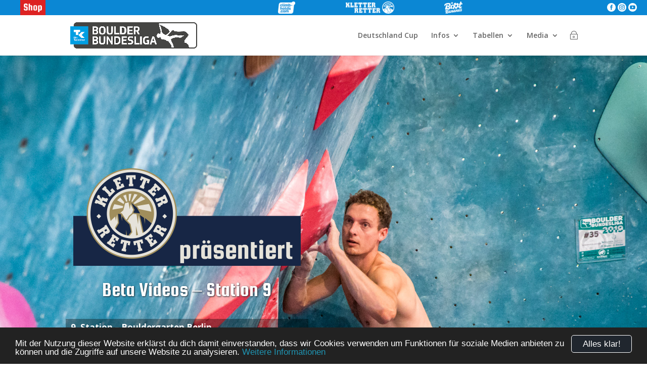

--- FILE ---
content_type: text/html; charset=UTF-8
request_url: https://boulder-bundesliga.de/2019/08/betas-bouldergarten-berlin/
body_size: 21593
content:
<!DOCTYPE html>
<!--[if IE 6]>
<html id="ie6" lang="de">
<![endif]-->
<!--[if IE 7]>
<html id="ie7" lang="de">
<![endif]-->
<!--[if IE 8]>
<html id="ie8" lang="de">
<![endif]-->
<!--[if !(IE 6) | !(IE 7) | !(IE 8)  ]><!-->
<html lang="de">
<!--<![endif]-->

<head>
	<meta charset="UTF-8" />
	<title> &raquo; Beta Videos – Station 9</title>
			
	<meta http-equiv="X-UA-Compatible" content="IE=edge">
	<link rel="pingback" href="https://boulder-bundesliga.de/xmlrpc.php" />

		<!--[if lt IE 9]>
	<script src="https://boulder-bundesliga.de/wp-content/themes/Divi/js/html5.js" type="text/javascript"></script>
	<![endif]-->

	<script type="text/javascript">
		document.documentElement.className = 'js';
	</script>

	<title>Beta Videos – Station 9 | Boulder Bundesliga</title>
<meta name='robots' content='max-image-preview:large' />
<script type="text/javascript">
			let jqueryParams=[],jQuery=function(r){return jqueryParams=[...jqueryParams,r],jQuery},$=function(r){return jqueryParams=[...jqueryParams,r],$};window.jQuery=jQuery,window.$=jQuery;let customHeadScripts=!1;jQuery.fn=jQuery.prototype={},$.fn=jQuery.prototype={},jQuery.noConflict=function(r){if(window.jQuery)return jQuery=window.jQuery,$=window.jQuery,customHeadScripts=!0,jQuery.noConflict},jQuery.ready=function(r){jqueryParams=[...jqueryParams,r]},$.ready=function(r){jqueryParams=[...jqueryParams,r]},jQuery.load=function(r){jqueryParams=[...jqueryParams,r]},$.load=function(r){jqueryParams=[...jqueryParams,r]},jQuery.fn.ready=function(r){jqueryParams=[...jqueryParams,r]},$.fn.ready=function(r){jqueryParams=[...jqueryParams,r]};</script><link rel='dns-prefetch' href='//www.googletagmanager.com' />
<link rel='dns-prefetch' href='//code.jquery.com' />
<link rel='dns-prefetch' href='//fonts.googleapis.com' />
<link rel='dns-prefetch' href='//hcaptcha.com' />
<link rel="alternate" type="application/rss+xml" title="Boulder Bundesliga &raquo; Feed" href="https://boulder-bundesliga.de/feed/" />
<link rel="alternate" type="application/rss+xml" title="Boulder Bundesliga &raquo; Kommentar-Feed" href="https://boulder-bundesliga.de/comments/feed/" />
<meta content="Boulder Bundesliga v.1.1.1" name="generator"/><link rel='stylesheet' id='datatables-css-css' href='https://boulder-bundesliga.de/wp-content/plugins/bbl_login/css/jquery.dataTables.css?ver=6.8.3' type='text/css' media='all' />
<link rel='stylesheet' id='bbl-misc-css-css' href='https://boulder-bundesliga.de/wp-content/plugins/bbl_login//css/bbl_misc.css?ver=6.8.3' type='text/css' media='all' />
<link rel='stylesheet' id='bbl-color-css-css' href='https://boulder-bundesliga.de/wp-content/plugins/bbl_login//css/bbl_color_style_bbl.css?ver=160611' type='text/css' media='all' />
<link rel='stylesheet' id='jquery-ui-css-css' href='https://code.jquery.com/ui/1.12.1/themes/base/jquery-ui.css?ver=6.8.3' type='text/css' media='all' />
<link rel='stylesheet' id='et-divi-open-sans-css' href='https://fonts.googleapis.com/css?family=Open+Sans:300italic,400italic,600italic,700italic,800italic,400,300,600,700,800&#038;subset=cyrillic,cyrillic-ext,greek,greek-ext,hebrew,latin,latin-ext,vietnamese&#038;display=swap' type='text/css' media='all' />
<link rel='stylesheet' id='et-builder-googlefonts-cached-css' href='https://fonts.googleapis.com/css?family=Squada+One:regular&#038;subset=latin&#038;display=swap' type='text/css' media='all' />
<link rel='stylesheet' id='divi-style-parent-css' href='https://boulder-bundesliga.de/wp-content/themes/Divi/style-static.min.css?ver=4.27.4' type='text/css' media='all' />
<link rel='stylesheet' id='divi-style-css' href='https://boulder-bundesliga.de/wp-content/themes/Divi-child-BBL/style.css?ver=4.27.4' type='text/css' media='all' />

<!-- Google Tag (gtac.js) durch Site-Kit hinzugefügt -->

<!-- Von Site Kit hinzugefügtes Google-Analytics-Snippet -->
<script type="text/javascript" src="https://www.googletagmanager.com/gtag/js?id=GT-NS9RSMT" id="google_gtagjs-js" async></script>
<script type="text/javascript" id="google_gtagjs-js-after">
/* <![CDATA[ */
window.dataLayer = window.dataLayer || [];function gtag(){dataLayer.push(arguments);}
gtag("set","linker",{"domains":["boulder-bundesliga.de"]});
gtag("js", new Date());
gtag("set", "developer_id.dZTNiMT", true);
gtag("config", "GT-NS9RSMT");
/* ]]> */
</script>

<!-- Das Snippet mit dem schließenden Google-Tag (gtag.js) wurde von Site Kit hinzugefügt -->
<link rel="https://api.w.org/" href="https://boulder-bundesliga.de/wp-json/" /><link rel="alternate" title="JSON" type="application/json" href="https://boulder-bundesliga.de/wp-json/wp/v2/posts/46018" /><link rel="EditURI" type="application/rsd+xml" title="RSD" href="https://boulder-bundesliga.de/xmlrpc.php?rsd" />
<meta name="generator" content="WordPress 6.8.3" />
<link rel="canonical" href="https://boulder-bundesliga.de/2019/08/betas-bouldergarten-berlin/" />
<link rel='shortlink' href='https://boulder-bundesliga.de/?p=46018' />
<link rel="alternate" title="oEmbed (JSON)" type="application/json+oembed" href="https://boulder-bundesliga.de/wp-json/oembed/1.0/embed?url=https%3A%2F%2Fboulder-bundesliga.de%2F2019%2F08%2Fbetas-bouldergarten-berlin%2F" />
<link rel="alternate" title="oEmbed (XML)" type="text/xml+oembed" href="https://boulder-bundesliga.de/wp-json/oembed/1.0/embed?url=https%3A%2F%2Fboulder-bundesliga.de%2F2019%2F08%2Fbetas-bouldergarten-berlin%2F&#038;format=xml" />
<meta name="generator" content="Site Kit by Google 1.137.0" /><script type="text/javascript">
(function(url){
	if(/(?:Chrome\/26\.0\.1410\.63 Safari\/537\.31|WordfenceTestMonBot)/.test(navigator.userAgent)){ return; }
	var addEvent = function(evt, handler) {
		if (window.addEventListener) {
			document.addEventListener(evt, handler, false);
		} else if (window.attachEvent) {
			document.attachEvent('on' + evt, handler);
		}
	};
	var removeEvent = function(evt, handler) {
		if (window.removeEventListener) {
			document.removeEventListener(evt, handler, false);
		} else if (window.detachEvent) {
			document.detachEvent('on' + evt, handler);
		}
	};
	var evts = 'contextmenu dblclick drag dragend dragenter dragleave dragover dragstart drop keydown keypress keyup mousedown mousemove mouseout mouseover mouseup mousewheel scroll'.split(' ');
	var logHuman = function() {
		if (window.wfLogHumanRan) { return; }
		window.wfLogHumanRan = true;
		var wfscr = document.createElement('script');
		wfscr.type = 'text/javascript';
		wfscr.async = true;
		wfscr.src = url + '&r=' + Math.random();
		(document.getElementsByTagName('head')[0]||document.getElementsByTagName('body')[0]).appendChild(wfscr);
		for (var i = 0; i < evts.length; i++) {
			removeEvent(evts[i], logHuman);
		}
	};
	for (var i = 0; i < evts.length; i++) {
		addEvent(evts[i], logHuman);
	}
})('//boulder-bundesliga.de/?wordfence_lh=1&hid=B3AA887EF37C866A2B4C8C0C629BAB08');
</script><style>
.h-captcha{position:relative;display:block;margin-bottom:2rem;padding:0;clear:both}.h-captcha[data-size="normal"]{width:303px;height:78px}.h-captcha[data-size="compact"]{width:164px;height:144px}.h-captcha[data-size="invisible"]{display:none}.h-captcha::before{content:'';display:block;position:absolute;top:0;left:0;background:url(https://boulder-bundesliga.de/wp-content/plugins/hcaptcha-for-forms-and-more/assets/images/hcaptcha-div-logo.svg) no-repeat;border:1px solid #fff0;border-radius:4px}.h-captcha[data-size="normal"]::before{width:300px;height:74px;background-position:94% 28%}.h-captcha[data-size="compact"]::before{width:156px;height:136px;background-position:50% 79%}.h-captcha[data-theme="light"]::before,body.is-light-theme .h-captcha[data-theme="auto"]::before,.h-captcha[data-theme="auto"]::before{background-color:#fafafa;border:1px solid #e0e0e0}.h-captcha[data-theme="dark"]::before,body.is-dark-theme .h-captcha[data-theme="auto"]::before,html.wp-dark-mode-active .h-captcha[data-theme="auto"]::before,html.drdt-dark-mode .h-captcha[data-theme="auto"]::before{background-image:url(https://boulder-bundesliga.de/wp-content/plugins/hcaptcha-for-forms-and-more/assets/images/hcaptcha-div-logo-white.svg);background-repeat:no-repeat;background-color:#333;border:1px solid #f5f5f5}.h-captcha[data-size="invisible"]::before{display:none}.h-captcha iframe{position:relative}div[style*="z-index: 2147483647"] div[style*="border-width: 11px"][style*="position: absolute"][style*="pointer-events: none"]{border-style:none}
</style>
<meta name="viewport" content="width=device-width, initial-scale=1.0, maximum-scale=1.0, user-scalable=0" /><link rel="alternate" type="application/rss+xml" title="Techniker Boulder Bundesliga Podcast" href="https://boulderbundesliga.podigee.io/feed/mp3"><link rel="icon" href="https://boulder-bundesliga.de/wp-content/uploads/2021/07/cropped-Logo-Boulder-Bundesliga_Icon_SocialMedia-150x150.png" sizes="32x32" />
<link rel="icon" href="https://boulder-bundesliga.de/wp-content/uploads/2021/07/cropped-Logo-Boulder-Bundesliga_Icon_SocialMedia.png" sizes="192x192" />
<link rel="apple-touch-icon" href="https://boulder-bundesliga.de/wp-content/uploads/2021/07/cropped-Logo-Boulder-Bundesliga_Icon_SocialMedia.png" />
<meta name="msapplication-TileImage" content="https://boulder-bundesliga.de/wp-content/uploads/2021/07/cropped-Logo-Boulder-Bundesliga_Icon_SocialMedia.png" />
<style id="et-divi-customizer-global-cached-inline-styles">body,.et_pb_column_1_2 .et_quote_content blockquote cite,.et_pb_column_1_2 .et_link_content a.et_link_main_url,.et_pb_column_1_3 .et_quote_content blockquote cite,.et_pb_column_3_8 .et_quote_content blockquote cite,.et_pb_column_1_4 .et_quote_content blockquote cite,.et_pb_blog_grid .et_quote_content blockquote cite,.et_pb_column_1_3 .et_link_content a.et_link_main_url,.et_pb_column_3_8 .et_link_content a.et_link_main_url,.et_pb_column_1_4 .et_link_content a.et_link_main_url,.et_pb_blog_grid .et_link_content a.et_link_main_url,body .et_pb_bg_layout_light .et_pb_post p,body .et_pb_bg_layout_dark .et_pb_post p{font-size:14px}.et_pb_slide_content,.et_pb_best_value{font-size:15px}#et_search_icon:hover,.mobile_menu_bar:before,.mobile_menu_bar:after,.et_toggle_slide_menu:after,.et-social-icon a:hover,.et_pb_sum,.et_pb_pricing li a,.et_pb_pricing_table_button,.et_overlay:before,.entry-summary p.price ins,.et_pb_member_social_links a:hover,.et_pb_widget li a:hover,.et_pb_filterable_portfolio .et_pb_portfolio_filters li a.active,.et_pb_filterable_portfolio .et_pb_portofolio_pagination ul li a.active,.et_pb_gallery .et_pb_gallery_pagination ul li a.active,.wp-pagenavi span.current,.wp-pagenavi a:hover,.nav-single a,.tagged_as a,.posted_in a{color:#2682c6}.et_pb_contact_submit,.et_password_protected_form .et_submit_button,.et_pb_bg_layout_light .et_pb_newsletter_button,.comment-reply-link,.form-submit .et_pb_button,.et_pb_bg_layout_light .et_pb_promo_button,.et_pb_bg_layout_light .et_pb_more_button,.et_pb_contact p input[type="checkbox"]:checked+label i:before,.et_pb_bg_layout_light.et_pb_module.et_pb_button{color:#2682c6}.footer-widget h4{color:#2682c6}.et-search-form,.nav li ul,.et_mobile_menu,.footer-widget li:before,.et_pb_pricing li:before,blockquote{border-color:#2682c6}.et_pb_counter_amount,.et_pb_featured_table .et_pb_pricing_heading,.et_quote_content,.et_link_content,.et_audio_content,.et_pb_post_slider.et_pb_bg_layout_dark,.et_slide_in_menu_container,.et_pb_contact p input[type="radio"]:checked+label i:before{background-color:#2682c6}a{color:#0c9af2}.nav li ul{border-color:#0c9af2}.et_secondary_nav_enabled #page-container #top-header{background-color:#0c9af2!important}#et-secondary-nav li ul{background-color:#0c9af2}#top-menu li.current-menu-ancestor>a,#top-menu li.current-menu-item>a,#top-menu li.current_page_item>a{color:#0c9af2}#main-footer{background-color:rgba(158,158,158,0.31)}#footer-widgets .footer-widget a,#footer-widgets .footer-widget li a,#footer-widgets .footer-widget li a:hover{color:#0a0a0a}.footer-widget{color:#0a0a0a}#main-footer .footer-widget h4,#main-footer .widget_block h1,#main-footer .widget_block h2,#main-footer .widget_block h3,#main-footer .widget_block h4,#main-footer .widget_block h5,#main-footer .widget_block h6{color:#0f0f0f}.footer-widget li:before{border-color:#0c9af2}.footer-widget,.footer-widget li,.footer-widget li a,#footer-info{font-size:10px}.footer-widget .et_pb_widget div,.footer-widget .et_pb_widget ul,.footer-widget .et_pb_widget ol,.footer-widget .et_pb_widget label{line-height:0.8em}#footer-widgets .footer-widget li:before{top:1px}#et-footer-nav{background-color:rgba(0,0,0,0.83)}.bottom-nav,.bottom-nav a,.bottom-nav li.current-menu-item a{color:#636363}#et-footer-nav .bottom-nav li.current-menu-item a{color:#636363}#footer-bottom{background-color:rgba(0,0,0,0.78)}#footer-info,#footer-info a{color:rgba(255,255,255,0.45)}#footer-info{font-size:15px}#footer-bottom .et-social-icon a{font-size:18px}#footer-bottom .et-social-icon a{color:#ffffff}@media only screen and (min-width:981px){#main-footer .footer-widget h4,#main-footer .widget_block h1,#main-footer .widget_block h2,#main-footer .widget_block h3,#main-footer .widget_block h4,#main-footer .widget_block h5,#main-footer .widget_block h6{font-size:16px}.et_fixed_nav #page-container .et-fixed-header#top-header{background-color:#0c9af2!important}.et_fixed_nav #page-container .et-fixed-header#top-header #et-secondary-nav li ul{background-color:#0c9af2}.et-fixed-header #top-menu li.current-menu-ancestor>a,.et-fixed-header #top-menu li.current-menu-item>a,.et-fixed-header #top-menu li.current_page_item>a{color:#0c9af2!important}}@media only screen and (min-width:1350px){.et_pb_row{padding:27px 0}.et_pb_section{padding:54px 0}.single.et_pb_pagebuilder_layout.et_full_width_page .et_post_meta_wrapper{padding-top:81px}.et_pb_fullwidth_section{padding:0}}	h1,h2,h3,h4,h5,h6{font-family:'Squada One',display}.dollar .percent-value:after{content:'€'}.pa-image-gallery-1-1 .et_pb_gallery_image{padding-top:100%;display:block}.pa-image-gallery-1-1 .et_pb_gallery_item img{position:absolute;height:100%;width:100%;top:0;left:0;right:0;bottom:0;object-fit:cover}.content-vertical-align-center{display:flex;flex-direction:column;justify-content:center}.content-vertical-align-bottom{display:flex;flex-direction:column;justify-content:flex-end}.page-id-80923 #main-header{display:none}.custom-button{width:250px;display:inline-block;text-align:center}</style></head>

<body class="wp-singular post-template-default single single-post postid-46018 single-format-standard wp-theme-Divi wp-child-theme-Divi-child-BBL et_pb_button_helper_class et_fixed_nav et_show_nav et_primary_nav_dropdown_animation_fade et_secondary_nav_dropdown_animation_fade et_header_style_left et_pb_footer_columns2 et_cover_background et_pb_gutter osx et_pb_gutters3 et_pb_pagebuilder_layout et_full_width_page et_divi_theme et-db">
		<style>
		#bbl_login_overlay {
			position: fixed;
			background: rgba(0, 0, 0, 0.85);
			width: 100%;
			height: 100%;
			top: 0;
			left: 0;
			z-index: 100001;
		}

		#bbl_login_overlay.closed {
			top: -200%;
		}

		#bbl_overlay_login_close {
			position: absolute;
			top: 0;
			left: 0;
			width: 100%;
			height: 100%;
		}

		#bbl_overlay_login_form {
			position: absolute;
			top: 35%;
			left: 50%;
			width: 300px;
			margin-left: -150px;
			min-height: 100px;
			margin-top: -100px;
			border-radius: 10px;
			padding: 25px;
			background: #fff;
			box-shadow: 2px 2px 2px #1f94b2;
			-moz-box-shadow: 2px 2px 2px #1f94b2;
			-webkit-box-shadow: 2px 2px 2px #1f94b2;
			-webkit-transition: all 0.3s ease;
			transition: all 0.3s ease;
			opacity: 1
		}

		#bbl_login_overlay.closed #bbl_overlay_login_form {
			top: 10%;
			opacity: 0;
		}

		.bbl_login_form_wrapper {
			padding-bottom: 3px;
			color: #666;
			font-size: 14px;
			font-weight: normal;
		}

		.bbl_login_form_wrapper p {
			padding-bottom: 0px;
			text-align: center;
		}

		.bbl_login_form_wrapper input {
			width: 100%;
			padding: 4px 8px;
			margin: 6px 0 0 0;
			background: #f0f0f0;
			border: 1px solid #888;
			border-radius: 3px;
			font-size: 1em;
		}

		.bbl_login_form_wrapper input:focus {
			background: #ffffff;
			color: #1e1e1e;
		}

		.bbl_login_form_wrapper .bbl_login_checkbox_wrapper span {
			width: 155px;
			display: inline-block;
			line-height: 1.2em;
			text-align: left;
			vertical-align: top;
			margin: 5px 0 0 5px;
		}

		.bbl_login_form_wrapper input[type="checkbox"] {
			width: auto;
			margin: 13px 5px 5px 0;
		}

		.bbl_login_form_wrapper input[type="submit"] {
			font-size: 1.3em;
			cursor: pointer;
			width: 175px;
			color: white !important;
			max-width: 90%;
			margin: 7px 0;
		}

		.bbl_login_form_wrapper .bbl_wellcome {
			font-size: 1.3em;
			line-height: 1.2em;
			margin-top: -5px;
			color: #20262e;
		}

		.bbl_login_form_wrapper .bbl_login_msg {
			width: 90%;
			margin: 0 auto;
			text-align: left;
		}

		.bbl_login_form_wrapper .bbl_login_msg .error {
			color: red;
			font-size: 0.9em;
			line-height: 1.2em;
		}

		.bbl_login_form_wrapper .bbl_login_links span {
			display: inline-block;
			padding: 4px 10px;
			vertical-align: middle;
			line-height: 1.2em;
		}

		.bbl_login_form_wrapper .bbl_login_links .right {
			border-left: 1px solid #999;
		}

		.bbl_login_form_wrapper .bbl_login_links a:hover {
			color: #20262e !important;
		}
	</style>
	<div id="bbl_login_overlay" class="closed">
		<div id="bbl_overlay_login_close"></div>
		<div id="bbl_overlay_login_form">
				<div class="bbl_login_form_wrapper">
					<p class="bbl_wellcome">Login</p>
						<form id="bbl_login_form" class="bbl_form" action="" method="post">
				<p>
					<input name="bbl_user_login" id="bbl_user_login" class="required" type="email" value="" placeholder="E-Mail-Adresse"/>
				</p>
				<p>
					<input name="bbl_user_pass" id="bbl_user_pass" class="required" type="password"  placeholder="Passwort"/>
				</p>
				<p>
					<label for="bbl_login_remember"><input type="checkbox" name="bbl_login_remember" id="bbl_login_remember"> angemeldet bleiben</label>
				</p>
				<p>
					<input type="hidden" name="bbl_login_nonce" value="0509495643"/>
					<input id="bbl_login_submit" type="submit" value="Anmelden"/>
				</p>
				<p class="bbl_login_links">
					<a href="https://boulder-bundesliga.de/registrieren/"><span class="left">Registrieren</span></a><a href="https://boulder-bundesliga.de/pw-vergessen/"><span class="right">Passwort vergessen</span></a>
				</p>
			</form>
			</div>
			</div>
	</div>
	<div id="page-container">
		
		
		<header id="main-header" data-height-onload="66">
						<div id="bbl_header_bar_small">
				<div class="container">
					<div class="special">

						<a href="https://shop.boulder-bundesliga.de/" class="shop">
						</a>
					</div>
					<div class="void"></div>
					<div class="partner">
						<a href="https://tenaya.net/en/" target="_blank" class="ls"></a><a href="https://www.climb-holds.com/de" target="_blank" class="ch"></a><a href="https://www.kletterretter.com" target="_blank" class="kr"></a><a href="https://www.bootbananas.com" target="_blank" class="bb"></a>					</div>
					<div class="void"></div>
					<div class="socials">
						<a href="https://www.facebook.com/boulder.bundesliga/" class="bbl_text_icon fb">&#xe0aa;</a>
						<a href="https://www.instagram.com/boulderbundesliga/" class="bbl_text_icon in">&#xe0b1;</a>
						<a href="https://www.youtube.com/klettermafia/" class="bbl_text_icon yt">&#xe0ba;</a>
					</div>
				</div>
			</div>
						<style>
				#bbl_header_bar_small {
					position: relative;
					background: #0b87d4;
					color: #fff;
					-webkit-transition: all 0.4s, color 0.4s, transform 0.4s, opacity 0.4s ease-in-out;
					-moz-transition: all 0.4s, color 0.4s, transform 0.4s, opacity 0.4s ease-in-out;
					transition: all 0.4s, color 0.4s, transform 0.4s, opacity 0.4s ease-in-out;
				}

				#bbl_header_bar_small .container {
					position: relative;
					width: 100%;
					max-width: 100%;
					margin: 0 auto;
					display: flex;
					align-items: center;
				}

				#bbl_header_bar_small .container .partner {
					position: relative;
					display: flex;
					width: 600px;
					height: 30px;
				}

				#bbl_header_bar_small .container .partner a {
					height: 100%;
					-webkit-transition: all 0.4s, color 0.4s, transform 0.4s, opacity 0.4s ease-in-out;
					-moz-transition: all 0.4s, color 0.4s, transform 0.4s, opacity 0.4s ease-in-out;
					transition: all 0.4s, color 0.4s, transform 0.4s, opacity 0.4s ease-in-out;
					background-size: auto 80%;
					background-position: center center;
					background-repeat: no-repeat;
				}

				#bbl_header_bar_small .container .partner .cb {
					background-image: url("https://boulder-bundesliga.de/wp-content/themes/Divi-child-BBL/img/logo_partner/clifbar_logo_white_50px.png");
					width: 26%;
				}

				#bbl_header_bar_small .container .partner .ls {
					background-image: url("https://boulder-bundesliga.de/wp-content/themes/Divi-child-BBL/img/logo_partner/tenaya_white_100px.png");
					width: 26%;
				}

				#bbl_header_bar_small .container .partner .ma {
					background-image: url("https://boulder-bundesliga.de/wp-content/themes/Divi-child-BBL/img/logo_partner/mammut_white_100px.png");
					width: 14%;
					height: 51px;
					margin-top: -3px;
					background-color: #0b87d4;
					border-radius: 0 0 3px 3px;
				}

				#bbl_header_bar_small .container .partner .ch {
					background-image: url("https://boulder-bundesliga.de/wp-content/uploads/2021/08/climbholds_white_50px.png");
					width: 15%;
				}

				#bbl_header_bar_small .container .partner .kr {
					background-image: url("https://boulder-bundesliga.de/wp-content/themes/Divi-child-BBL/img/logo_partner/kr20_white_50px.png");
					width: 40%;
				}

				#bbl_header_bar_small .container .partner .bb {
					background-image: url("https://boulder-bundesliga.de/wp-content/themes/Divi-child-BBL/img/logo_partner/bootbananas_white_50px.png");
					width: 15%;
				}

				#bbl_header_bar_small .container .partner .tmwwdg {
					background-image: url("https://boulder-bundesliga.de/wp-content/themes/Divi-child-BBL/img/logo_partner/tmwwdg-logo1.png");
					width: 73%;

					@media only screen {
						display: none;
					}
				}

				#bbl_header_bar_small .container .void {
					flex: 1 1 auto;
				}

				#bbl_header_bar_small .container .socials {
					position: relative;
					justify-content: flex-end;
					margin-right: 20px;
				}

				#bbl_header_bar_small .container .socials a {
					position: relative;
					color: #fff;
					width: 25%;
					height: 30px;
					font-size: 17px;
					line-height: 30px;
					text-align: center;
					-webkit-transition: all 0.4s, color 0.4s, transform 0.4s, opacity 0.4s ease-in-out;
					-moz-transition: all 0.4s, color 0.4s, transform 0.4s, opacity 0.4s ease-in-out;
					transition: all 0.4s, color 0.4s, transform 0.4s, opacity 0.4s ease-in-out;
				}


				#bbl_header_bar_small .container .socials .tw:hover {
					background-color: #00aced;
				}

				#bbl_header_bar_small .container .socials .in:hover {
					background-color: #3F6787;
				}

				#bbl_header_bar_small .container .socials .yt:hover {
					background-color: #a82400;
				}

				#bbl_header_bar_small .container .partner .cb:hover {
					background-color: #ed051f;
				}

				#bbl_header_bar_small .container .partner .ls:hover {
					background-color: #000;
				}

				#bbl_header_bar_small .container .partner .wf:hover {
					background-color: #000;
				}

				#bbl_header_bar_small .container .partner .ma:hover {
					background-color: #ed1c24;
				}

				#bbl_header_bar_small .container .partner .ch:hover {
					background-color: #c00912;
				}

				#bbl_header_bar_small .container .partner .fh:hover {
					background-color: #13131b;
				}

				#bbl_header_bar_small .container .partner .kr:hover {
					background-color: #13284B;
				}

				#bbl_header_bar_small .container .partner .kk:hover {
					background-color: #e75133;
				}

				#bbl_header_bar_small .container .partner .bb:hover {
					background-color: #ffdf00;
				}

				#bbl_header_bar_small .container .special {
					position: relative;
					display: flex;
					width: 130px;
					height: 30px;
					justify-content: space-evenly;
				}

				#bbl_header_bar_small .container .special a {
					position: relative;
					display: inline-block;
					width: 50px;
					height: 30px;
					background-size: contain;
					background-position: center center;
					background-repeat: no-repeat;
					-webkit-transition: all 0.4s, color 0.4s, transform 0.4s, opacity 0.4s ease-in-out;
					-moz-transition: all 0.4s, color 0.4s, transform 0.4s, opacity 0.4s ease-in-out;
					transition: all 0.4s, color 0.4s, transform 0.4s, opacity 0.4s ease-in-out;
				}

				#bbl_header_bar_small .container .special .shop {
					background-image: url("https://boulder-bundesliga.de/wp-content/themes/Divi-child-BBL/img/shop_white_50px.png");
					background-color: #d22;
				}

				#bbl_header_bar_small .container .special .shop:hover {
					background-color: #a11;
				}

				#bbl_header_bar_small .container .special .lt {
					background-image: url("https://boulder-bundesliga.de/wp-content/themes/Divi-child-BBL/img/LT_white_50px.png");
				}

				#bbl_header_bar_small .container .special .lt:hover {
					background-color: #20262e;
				}

				#bbl_header_bar_small .container .special a .num {
					position: absolute;
					top: 2px;
					right: 2px;
					height: 16px;
					width: 16px;
					background: #d22;
					line-height: 15px;
					font-size: 10px;
					text-align: center;
					color: #fff;
					border-radius: 8px;
					font-weight: 700;
				}

				@media only screen and (max-width: 980px) {
					#bbl_header_bar_small .container .socials {
						width: 90px;
					}
				}

				@media only screen and (max-width: 650px) {
					#bbl_header_bar_small .container .partner {
						width: 300px;
						height: 22px;
					}

					#bbl_header_bar_small .container .partner .ma {
						height: 38px;
					}
				}

				@media only screen and (max-width: 520px) {
					#bbl_header_bar_small .container {
						flex-wrap: wrap;
						justify-content: center;
					}

					#bbl_header_bar_small .container .partner {
						flex: 0 0 auto;
						order: -1;
						width: 75%;
						min-width: 320px;
					}

					#bbl_header_bar_small .container .partner .ma {
						margin-top: 0px;
					}
				}

				@media only screen and (min-width: 981px) {
					#main-header.et-fixed-header #bbl_header_bar_small {
						margin-top: -30px;
					}
				}

				#main-header.et-fixed-header #bbl_header_bar_small .partner .ma {
					margin-top: -21px;
					margin-bottom: 0;
				}
			</style>
						<div class="container clearfix et_menu_container">
								<div class="logo_container">
					<span class="logo_helper"></span>
					<a href="https://boulder-bundesliga.de/">
						<img src="https://boulder-bundesliga.de/wp-content/uploads/2021/06/Logo-Boulder-Bundesliga_Quer-Kopie.png" alt="Boulder Bundesliga"
							id="logo" />
					</a>
				</div>
				<div id="et-top-navigation">
					<nav id="top-menu-nav">
						<ul id="top-menu" class="nav"><li id="menu-item-62841" class="menu-item menu-item-type-post_type menu-item-object-page menu-item-62841"><a href="https://boulder-bundesliga.de/deutschland-cup/">Deutschland Cup</a></li>
<li id="menu-item-11568" class="menu-item menu-item-type-custom menu-item-object-custom menu-item-has-children menu-item-11568"><a href="#">Infos</a>
<ul class="sub-menu">
	<li id="menu-item-85669" class="menu-item menu-item-type-post_type menu-item-object-post menu-item-85669"><a href="https://boulder-bundesliga.de/2025/06/spielplan-2025-26/">Spielplan 2025/26</a></li>
	<li id="menu-item-89525" class="menu-item menu-item-type-post_type menu-item-object-post menu-item-89525"><a href="https://boulder-bundesliga.de/2025/12/techniker-boulder-bundesliga-finale-2026/">Finale 2026</a></li>
	<li id="menu-item-11029" class="menu-item menu-item-type-post_type menu-item-object-page menu-item-11029"><a href="https://boulder-bundesliga.de/modus/">Modus</a></li>
	<li id="menu-item-69409" class="menu-item menu-item-type-post_type menu-item-object-page menu-item-69409"><a href="https://boulder-bundesliga.de/regelwerk/">Regelwerk</a></li>
</ul>
</li>
<li id="menu-item-12638" class="menu-item menu-item-type-custom menu-item-object-custom menu-item-has-children menu-item-12638"><a href="#">Tabellen</a>
<ul class="sub-menu">
	<li id="menu-item-85668" class="menu-item menu-item-type-custom menu-item-object-custom menu-item-85668"><a href="https://boulder-bundesliga.de/gesamtwertung/saison-2025-26/">Gesamtwertung 25|26</a></li>
	<li id="menu-item-89683" class="menu-item menu-item-type-post_type menu-item-object-bbl_spieltag menu-item-89683"><a href="https://boulder-bundesliga.de/spieltag/station-8-25-26/">Station 8 – 25/26</a></li>
	<li id="menu-item-89142" class="menu-item menu-item-type-post_type menu-item-object-bbl_spieltag menu-item-89142"><a href="https://boulder-bundesliga.de/spieltag/station-7-25-26/">Station 7 – 25/26</a></li>
	<li id="menu-item-88847" class="menu-item menu-item-type-custom menu-item-object-custom menu-item-88847"><a href="https://boulder-bundesliga.de/spieltag/station-6-25-26/">Station 6 &#8211; 25/25</a></li>
	<li id="menu-item-88250" class="menu-item menu-item-type-custom menu-item-object-custom menu-item-88250"><a href="https://boulder-bundesliga.de/spieltag/station-5-25-26/">Station 5 &#8211; 25/26</a></li>
	<li id="menu-item-87702" class="menu-item menu-item-type-post_type menu-item-object-bbl_spieltag menu-item-87702"><a href="https://boulder-bundesliga.de/spieltag/station-4-25-26/">Station 4 – 25/26</a></li>
	<li id="menu-item-85670" class="menu-item menu-item-type-post_type menu-item-object-bbl_spieltag menu-item-85670"><a href="https://boulder-bundesliga.de/spieltag/station-3-25-26/">Station 3 – 25/26</a></li>
	<li id="menu-item-85671" class="menu-item menu-item-type-post_type menu-item-object-bbl_spieltag menu-item-85671"><a href="https://boulder-bundesliga.de/spieltag/station-2-25-26/">Station 2 – 25/26</a></li>
	<li id="menu-item-85672" class="menu-item menu-item-type-post_type menu-item-object-bbl_spieltag menu-item-85672"><a href="https://boulder-bundesliga.de/spieltag/station-1-25-26/">Station 1 – 25/26</a></li>
	<li id="menu-item-78245" class="menu-item menu-item-type-custom menu-item-object-custom menu-item-78245"><a href="https://boulder-bundesliga.de/gesamtwertung/saison-2024-25/">Gesamtwertung 24|25</a></li>
</ul>
</li>
<li id="menu-item-12867" class="menu-item menu-item-type-custom menu-item-object-custom menu-item-has-children menu-item-12867"><a href="#">Media</a>
<ul class="sub-menu">
	<li id="menu-item-60042" class="menu-item menu-item-type-post_type menu-item-object-page menu-item-has-children menu-item-60042"><a href="https://boulder-bundesliga.de/galerien/">Alle Fotos</a>
	<ul class="sub-menu">
		<li id="menu-item-89942" class="menu-item menu-item-type-post_type menu-item-object-post menu-item-89942"><a href="https://boulder-bundesliga.de/2026/01/impressionen-vom-8-spieltag-saison-25-26-im-plan-b-jena/">ST 8 – Plan B Jena</a></li>
		<li id="menu-item-89406" class="menu-item menu-item-type-post_type menu-item-object-post menu-item-89406"><a href="https://boulder-bundesliga.de/2025/12/impressionen-vom-7-spieltag-saison-25-26-im-berta-block-berlin/">ST 7 – Berta Block Berlin</a></li>
		<li id="menu-item-88889" class="menu-item menu-item-type-post_type menu-item-object-post menu-item-88889"><a href="https://boulder-bundesliga.de/2025/11/impressionen-vom-6-spieltag-saison-25-26-in-der-beta-hannover/">ST 6 – Flashh Hamburg</a></li>
		<li id="menu-item-88516" class="menu-item menu-item-type-post_type menu-item-object-post menu-item-88516"><a href="https://boulder-bundesliga.de/2025/10/impressionen-vom-5-spieltag-saison-25-26-in-der-beta-hannover/">ST 5 – Beta Hannover</a></li>
		<li id="menu-item-87947" class="menu-item menu-item-type-post_type menu-item-object-post menu-item-87947"><a href="https://boulder-bundesliga.de/2025/09/impressionen-vom-4-spieltag-saison-25-26-im-element-boulders-kassel/">ST 4 – Element Kassel</a></li>
		<li id="menu-item-87418" class="menu-item menu-item-type-post_type menu-item-object-post menu-item-87418"><a href="https://boulder-bundesliga.de/2025/09/impressionen-vom-3-spieltag-im-wuppertal-prisma/">ST3 – Prisma Wuppertal</a></li>
		<li id="menu-item-86999" class="menu-item menu-item-type-post_type menu-item-object-post menu-item-86999"><a href="https://boulder-bundesliga.de/2025/08/impressionen-vom-2-spieltag-im-stuntwerk-koeln-zollstock/">ST2 – Köln Zollstock</a></li>
		<li id="menu-item-86540" class="menu-item menu-item-type-post_type menu-item-object-post menu-item-86540"><a href="https://boulder-bundesliga.de/2025/08/impressionen-vom-11-spieltag-in-der-boulderwelt-dortmund/">ST1 – Dortmund</a></li>
		<li id="menu-item-85555" class="menu-item menu-item-type-custom menu-item-object-custom menu-item-85555"><a href="https://www.picdrop.com/boulderbundesliga/9x4zVU6X3r">Finale 25 Prisma</a></li>
		<li id="menu-item-61249" class="menu-item menu-item-type-post_type menu-item-object-page menu-item-61249"><a href="https://boulder-bundesliga.de/galerien/">Alle Galerien</a></li>
	</ul>
</li>
	<li id="menu-item-60809" class="menu-item menu-item-type-post_type menu-item-object-page menu-item-has-children menu-item-60809"><a href="https://boulder-bundesliga.de/alle-betaseiten/">Alle Betaseiten</a>
	<ul class="sub-menu">
		<li id="menu-item-89941" class="menu-item menu-item-type-post_type menu-item-object-post menu-item-89941"><a href="https://boulder-bundesliga.de/2026/01/beta-videos-station-8-plan-b-jena/">ST 8 – Plan B Jena</a></li>
		<li id="menu-item-89407" class="menu-item menu-item-type-post_type menu-item-object-post menu-item-89407"><a href="https://boulder-bundesliga.de/2025/12/beta-videos-station-7-berta-block-berlin/">ST 7 – Berta Block Berlin</a></li>
		<li id="menu-item-88890" class="menu-item menu-item-type-post_type menu-item-object-post menu-item-88890"><a href="https://boulder-bundesliga.de/2025/11/beta-videos-station-6-3/">ST 6 – Flashh Hamburg</a></li>
		<li id="menu-item-88515" class="menu-item menu-item-type-post_type menu-item-object-post menu-item-88515"><a href="https://boulder-bundesliga.de/2025/10/beta-videos-station-5-3/">ST 5 – Beta Hannover</a></li>
		<li id="menu-item-87946" class="menu-item menu-item-type-post_type menu-item-object-post menu-item-87946"><a href="https://boulder-bundesliga.de/2025/09/beta-videos-station-4-3/">ST 4 – Element Kassel</a></li>
		<li id="menu-item-87395" class="menu-item menu-item-type-post_type menu-item-object-post menu-item-87395"><a href="https://boulder-bundesliga.de/2025/09/beta-videos-station-3-wuppertal-prisma/">ST 3 – Prisma Wuppertal</a></li>
		<li id="menu-item-87043" class="menu-item menu-item-type-post_type menu-item-object-post menu-item-87043"><a href="https://boulder-bundesliga.de/2025/08/beta-videos-station-2-stuntwerk-koeln-zollstock/">ST 2 – Köln Zollstock</a></li>
		<li id="menu-item-86539" class="menu-item menu-item-type-post_type menu-item-object-post menu-item-86539"><a href="https://boulder-bundesliga.de/2025/08/beta-videos-station-1-boulderwelt-dortmund/">ST 1 – Dortmund</a></li>
	</ul>
</li>
	<li id="menu-item-54825" class="menu-item menu-item-type-custom menu-item-object-custom menu-item-54825"><a href="https://boulder-bundesliga.de/techniker-boulder-bundesliga-podcasts/">Podcast</a></li>
</ul>
</li>
</ul>					</nav>

					
					<div id="coma_nav_login"><div class="login-icon coma-hover-color coma-disabled"><span class="badge"></span></div><div class="login-container"><div class="arrow coma-border-color"></div><div class="menu-container coma-ajax coma-border-color coma-box-shadow"><div class="ajax-content">LADE</div><input type="hidden" class="ajax-call" value="login_form" /></div></div></div><div id="et_mobile_nav_menu">
				<div class="mobile_nav closed">
					<span class="select_page">Seite wählen</span>
					<span class="mobile_menu_bar mobile_menu_bar_toggle"></span>
				</div>
			</div>				</div> <!-- #et-top-navigation -->
			</div> <!-- .container -->
			<div class="et_search_outer">
				<div class="container et_search_form_container">
					<form role="search" method="get" class="et-search-form"
						action="https://boulder-bundesliga.de/">
						<input type="search" class="et-search-field" placeholder="Suchen &hellip;" value="" name="s" title="Suchen nach:" />					</form>
					<span class="et_close_search_field"></span>
				</div>
			</div>
			<script type="text/javascript">
				window.cookieconsent_options = { "message": "Mit der Nutzung dieser Website erklärst du dich damit einverstanden, dass wir Cookies verwenden um Funktionen für soziale Medien anbieten zu können und die Zugriffe auf unsere Website zu analysieren.", "dismiss": "Alles klar!", "learnMore": "Weitere Informationen", "link": "https://boulder-bundesliga.de/impressum/#cookies", "theme": "dark-bottom" };
			</script>
			<style>
				.cc_container .cc_btn,
				.cc_container .cc_btn:visited {
					color: #20262e;
					background-color: #1f94b2;
					border: 1px solid #20262e;
					-webkit-transition: all 0.2s;
					transition: all 0.2s;
				}

				.cc_container .cc_btn,
				.cc_container .cc_btn:visited:hover {
					border: 1px solid white;
					background-color: #20262e;
					color: white;
				}

				.cc_container a,
				.cc_container a:visited {
					color: #1f94b2;
				}
			</style>
			<script type="text/javascript"
				src="//cdnjs.cloudflare.com/ajax/libs/cookieconsent2/1.0.9/cookieconsent.min.js"></script>
		</header> <!-- #main-header -->

		<div id="et-main-area">
<div id="main-content">
		<div class="container">
		<div id="content-area" class="clearfix">
			<div id="left-area">
											<article id="post-46018" class="et_pb_post post-46018 post type-post status-publish format-standard has-post-thumbnail hentry category-beta-videos-2019 category-top-beitrag">
					
					<div class="entry-content">
					<div class="et-l et-l--post">
			<div class="et_builder_inner_content et_pb_gutters3">
		<div class="et_pb_section et_pb_section_0 et_pb_with_background et_section_regular" >
				
				
				
				
				
				
				<div class="et_pb_row et_pb_row_0">
				<div class="et_pb_column et_pb_column_1_2 et_pb_column_0  et_pb_css_mix_blend_mode_passthrough">
				
				
				
				
				<div class="et_pb_module et_pb_divider_0 et_pb_space et_pb_divider_hidden"><div class="et_pb_divider_internal"></div></div><div class="et_pb_module et_pb_divider_1 et_pb_space et_pb_divider_hidden"><div class="et_pb_divider_internal"></div></div><div class="et_pb_module et_pb_divider_2 et_pb_space et_pb_divider_hidden"><div class="et_pb_divider_internal"></div></div><div class="et_pb_module et_pb_image et_pb_image_0">
				
				
				
				
				<a href="http://www.kletterretter.com" target="_blank"><span class="et_pb_image_wrap "><img fetchpriority="high" decoding="async" width="450" height="193" src="https://boulder-bundesliga.de/wp-content/uploads/2017/03/kletterreter_praesentiert.png" alt="" title="" class="wp-image-24200" /></span></a>
			</div><div class="et_pb_module et_pb_post_title et_pb_post_title_0 et_pb_bg_layout_light  et_pb_text_align_center"   >
				
				
				
				
				
				<div class="et_pb_title_container">
					<h1 class="entry-title">Beta Videos – Station 9</h1>
				</div>
				
			</div><div class="et_pb_module et_pb_text et_pb_text_0  et_pb_text_align_left et_pb_bg_layout_light">
				
				
				
				
				<div class="et_pb_text_inner"><p><strong>9. Station &#8211; Bouldergarten Berlin</strong><br />Ein wahres Griffe-Paradies und entspannte Atmosphäre erwarten euch in Berlin – genau genommen in Neu-Köln. Ganz in der Nähe der Sonnenallee könnt ihr im Bouldergarten zeigen, ob eure Formkurve nach oben zeigt. Im Garten, wie sollte es anders sein, haben die erlesenen Routen jedenfalls Pflanzennamen. Poste deinen GO auf Instagram, Facebook oder Youtube und er landet garantiert bei uns. Wir sehen uns!</p></div>
			</div>
			</div><div class="et_pb_column et_pb_column_1_2 et_pb_column_1  et_pb_css_mix_blend_mode_passthrough et-last-child et_pb_column_empty">
				
				
				
				
				
			</div>
				
				
				
				
			</div>
				
				
			</div><div class="et_pb_section et_pb_section_1 bbl_beta_video et_pb_with_background et_pb_inner_shadow et_section_regular" >
				
				
				
				
				
				
				<div class="et_pb_row et_pb_row_1">
				<div class="et_pb_column et_pb_column_1_4 et_pb_column_2  et_pb_css_mix_blend_mode_passthrough et_pb_column_empty">
				
				
				
				
				
			</div><div class="et_pb_column et_pb_column_1_2 et_pb_column_3  et_pb_css_mix_blend_mode_passthrough">
				
				
				
				
				<ul class="et_pb_module et_pb_social_media_follow et_pb_social_media_follow_0 clearfix  et_pb_bg_layout_dark has_follow_button">
				
				
				
				
				<li
            class='et_pb_social_media_follow_network_0 et_pb_social_icon et_pb_social_network_link  et-social-youtube'><a
              href='https://www.youtube.com/channel/UCKFdPfB8a5nMCO_7KvXZs3Q'
              class='icon et_pb_with_border'
              title='Folge auf Youtube'
              ><span
                class='et_pb_social_media_follow_network_name'
                aria-hidden='true'
                >Folgen</span></a><a href="https://www.youtube.com/channel/UCKFdPfB8a5nMCO_7KvXZs3Q" class="follow_button" title="Youtube">Folgen</a></li><li
            class='et_pb_social_media_follow_network_1 et_pb_social_icon et_pb_social_network_link  et-social-facebook'><a
              href='https://www.facebook.com/boulder.bundesliga/'
              class='icon et_pb_with_border'
              title='Folge auf Facebook'
              ><span
                class='et_pb_social_media_follow_network_name'
                aria-hidden='true'
                >Folgen</span></a><a href="https://www.facebook.com/boulder.bundesliga/" class="follow_button" title="Facebook">Folgen</a></li><li
            class='et_pb_social_media_follow_network_2 et_pb_social_icon et_pb_social_network_link  et-social-instagram'><a
              href='https://www.instagram.com/boulder_bundesliga/'
              class='icon et_pb_with_border'
              title='Folge auf Instagram'
              ><span
                class='et_pb_social_media_follow_network_name'
                aria-hidden='true'
                >Folgen</span></a><a href="https://www.instagram.com/boulder_bundesliga/" class="follow_button" title="Instagram">Folgen</a></li>
			</ul>
			</div><div class="et_pb_column et_pb_column_1_4 et_pb_column_4  et_pb_css_mix_blend_mode_passthrough et-last-child et_pb_column_empty">
				
				
				
				
				
			</div>
				
				
				
				
			</div><div class="et_pb_row et_pb_row_2">
				<div class="et_pb_column et_pb_column_1_2 et_pb_column_5  et_pb_css_mix_blend_mode_passthrough et_pb_column_empty">
				
				
				
				
				
			</div><div class="et_pb_column et_pb_column_1_2 et_pb_column_6  et_pb_css_mix_blend_mode_passthrough et-last-child">
				
				
				
				
				<div class="et_pb_button_module_wrapper et_pb_button_1_wrapper et_pb_button_alignment_center et_pb_module ">
				<a class="et_pb_button et_pb_button_1 et_pb_bg_layout_dark" href="https://boulder-bundesliga.de/spieltag/2019-station-8/">Station 9 - Rangliste</a>
			</div>
			</div>
				
				
				
				
			</div><div class="et_pb_row et_pb_row_3">
				<div class="et_pb_column et_pb_column_4_4 et_pb_column_7  et_pb_css_mix_blend_mode_passthrough et-last-child">
				
				
				
				
				<div class="et_pb_module et_pb_text et_pb_text_1  et_pb_text_align_center et_pb_bg_layout_light">
				
				
				
				
				<div class="et_pb_text_inner"><div class="liga_filter">Video<br />
Filter</div>
<div id="liga_alle" class="liga_btn hl">alle<br />
Ligen</div>
<div id="liga_1h" class="liga_btn">1. Liga<br />
Herren</div>
<div id="liga_1d" class="liga_btn">1. Liga<br />
Damen</div>
<div id="liga_2h" class="liga_btn">2. Liga<br />
Herren</div>
<div id="liga_2d" class="liga_btn">2. Liga<br />
Damen</div>
<style>
.liga_btn, .liga_filter{
 display: inline-block;
 vertical-align: top;
 height: 42px;
 margin: 5px;
 padding: 5px;
 color: #fff;
 border: 2px solid transparent;
 font-size: 12px;
 font-weight: 700;
 line-height: 1.2em;
 min-width: 8em;
}
.liga_btn{
 border: 2px solid #fff;
 border-radius: 5px;
 cursor: pointer;
 -webkit-transition: all 0.2s ease-in-out;
 -moz-transition: all 0.2s ease-in-out;
 -o-transition: all 0.2s ease-in-out;
 transition: all 0.2s ease-in-out;
}
.liga_btn:hover{
 background: #fff;
 color: #20262e;
}
.liga_btn.hl{
 background: #fff;
 border: 2px solid #fff;
 color: #20262e;
}
</style>
<p><script type="text/javascript">
jQuery( document ).ready(function($){
$(".liga_btn").click(function(){
 $(".liga_btn").removeClass("hl");
 $(this).addClass("hl");
 var id = $(this).attr("id");
 id = id.replace("liga_", "");
 $(".bbl_beta_vid").slideUp();
 if(id == "alle"){
  $(".bbl_beta_vid").slideDown();
 }else{
  $(".bbl_beta_vid."+id+"").slideDown();
 }
});
});
</script></p></div>
			</div><div class="et_pb_module et_pb_text et_pb_text_2  et_pb_text_align_left et_pb_bg_layout_light">
				
				
				
				
				<div class="et_pb_text_inner"><style>
	.et_post_video .in_video_wrapper, .et_post_video .fb_video_wrapper{
		text-align: center;
	}
	.et_post_video .in_video_wrapper {
		max-width: 460px;
		margin: 0 auto;
	}
	.et_post_video .instagram_video_wrapper img{
		height: auto;
		width: 100%;
	}
	.et_post_video .instagram_video_wrapper.portrait img{
		height: 100%;
		width: auto;
	}
	.et_post_video .instagram_video_wrapper .video_frame{
		display: inline-block;
		height: 100%;
		position: relative;
	}
	.et_post_video .instagram_video_wrapper .video_frame video{
		width: 100% !important;
		height: 100% !important;
		position: absolute;
		top: 0;
		left: 0;
	}
	.et_post_video .instagram_video_wrapper .video_frame .desc{
		position: absolute;
		width: 100%;
		top: 0;
		left: 0;
		padding: 9px 5px 100px 59px;
		color: #fff;
		text-shadow: 0 0 5px rgba(0, 0, 0, 0.3);
		text-align: left;
		font-size: 13px;
		line-height: 1.5em;
		background: -moz-linear-gradient(top, rgba(0,0,0,0.4) 5%, rgba(0,0,0,0) 50%);
		background: -webkit-linear-gradient(top, rgba(0,0,0,0.4) 5%,rgba(0,0,0,0) 50%);
		background: linear-gradient(to bottom, rgba(0,0,0,0.4) 5%,rgba(0,0,0,0) 50%);
		-webkit-transition:opacity 500ms ease-out;
		-moz-transition:opacity 500ms ease-out;
		-o-transition:opacity 500ms ease-out;
		transition:opacity 500ms ease-out;
	}
	.et_post_video .instagram_video_wrapper .video_frame .desc a{
		font-weight: 800;
		color: #fff;
	}
	.et_post_video .instagram_video_wrapper .video_frame .desc a:hover{
		text-decoration: underline;
	}
	.et_post_video .instagram_video_wrapper .video_frame .desc img{
		display: block;
		position: absolute;
		top: 4px;
		left: 4px;
		border-radius: 50%;
		width: 50px;
		height: 50px;
	}
	</style><div class="bbl_beta_vid et_pb_row 2h" style="border-bottom: 1px solid #fff;width:100% !important;">
		<div class="et_pb_column et_pb_column_1_3">
			<div class="et_pb_text et_pb_module et_pb_bg_layout_dark et_pb_text_align_left">
				<p style="text-align: center; color: #bbb;">
					<span style="font-size: 1.5em; font-weight: bold; line-height: 1.2em;">
						<b>#2</b> <a style="color:#fff;" href="https://boulder-bundesliga.de/boulder/station-9-bouldergarten-berlin-2-liga-herren-2-klatschmohn/">”Klatschmohn“</a>
					</span>
					<br>
					<em>von Tom Vulprecht</em>
					<br>
					<span style="text-align: left; display: inline-block;">• <a style="color:#fff;" href="https://boulder-bundesliga.de/boulder/station-9-bouldergarten-berlin-2-liga-herren-2-klatschmohn/">2. Liga Herren (M=1.27)</a><br></span>
				</p>
			</div>
			<div class="et_pb_module et-waypoint et_pb_image et_pb_animation_off et_always_center_on_mobile">
				<a href="https://boulder-bundesliga.de/wp-content/uploads/2018/07/bbl19_st9_start_b-002-1620x1080.jpg" class="et_pb_lightbox_image" title="">
					<img decoding="async" src="https://boulder-bundesliga.de/wp-content/uploads/2018/07/bbl19_st9_start_b-002-640x400.jpg" alt="">
				</a>
			</div>
		</div>
		<div class="et_pb_column et_pb_column_2_3">
			<div class="et_pb_module et_pb_video">
				<div class="et_pb_video_box"><div style="display: flex; justify-content: space-evenly;flex-wrap: wrap;"><div class="et_post_video" data-time="0"><div class="in_video_wrapper"><iframe loading="lazy" width="360" height="520" src="https://www.instagram.com/p/B2rTXmzlRjd/embed" frameborder="0" style="background:#FFF; border:0; border-radius:3px; box-shadow:0 0 1px 0 rgba(0,0,0,0.5),0 1px 10px 0 rgba(0,0,0,0.15); margin: 5px; max-width:360px; padding:0; width:99.375%; width:-webkit-calc(100% - 2px); width:calc(100% - 2px);"></iframe></div></div></div></div>
			</div>
		</div>
	</div><div class="bbl_beta_vid et_pb_row 1h" style="border-bottom: 1px solid #fff;width:100% !important;">
		<div class="et_pb_column et_pb_column_1_3">
			<div class="et_pb_text et_pb_module et_pb_bg_layout_dark et_pb_text_align_left">
				<p style="text-align: center; color: #bbb;">
					<span style="font-size: 1.5em; font-weight: bold; line-height: 1.2em;">
						<b>#4</b> <a style="color:#fff;" href="https://boulder-bundesliga.de/boulder/station-9-bouldergarten-berlin-1-liga-herren-4-morgentau/">”Morgentau“</a>
					</span>
					<br>
					<em>von Pierre Despagne</em>
					<br>
					<span style="text-align: left; display: inline-block;">• <a style="color:#fff;" href="https://boulder-bundesliga.de/boulder/station-9-bouldergarten-berlin-1-liga-herren-4-morgentau/">1. Liga Herren (M=1.73)</a><br></span>
				</p>
			</div>
			<div class="et_pb_module et-waypoint et_pb_image et_pb_animation_off et_always_center_on_mobile">
				<a href="https://boulder-bundesliga.de/wp-content/uploads/2018/07/bbl19_st9_start_b-004-1620x1080.jpg" class="et_pb_lightbox_image" title="">
					<img decoding="async" src="https://boulder-bundesliga.de/wp-content/uploads/2018/07/bbl19_st9_start_b-004-640x400.jpg" alt="">
				</a>
			</div>
		</div>
		<div class="et_pb_column et_pb_column_2_3">
			<div class="et_pb_module et_pb_video">
				<div class="et_pb_video_box"><div style="display: flex; justify-content: space-evenly;flex-wrap: wrap;"><div class="et_post_video" data-time="0"><div class="in_video_wrapper"><iframe loading="lazy" width="360" height="520" src="https://www.instagram.com/p/B3EXhrfIOkh/embed" frameborder="0" style="background:#FFF; border:0; border-radius:3px; box-shadow:0 0 1px 0 rgba(0,0,0,0.5),0 1px 10px 0 rgba(0,0,0,0.15); margin: 5px; max-width:360px; padding:0; width:99.375%; width:-webkit-calc(100% - 2px); width:calc(100% - 2px);"></iframe></div></div></div></div>
			</div>
		</div>
	</div><div class="bbl_beta_vid et_pb_row 1d 2h" style="border-bottom: 1px solid #fff;width:100% !important;">
		<div class="et_pb_column et_pb_column_1_3">
			<div class="et_pb_text et_pb_module et_pb_bg_layout_dark et_pb_text_align_left">
				<p style="text-align: center; color: #bbb;">
					<span style="font-size: 1.5em; font-weight: bold; line-height: 1.2em;">
						<b>#5</b> <a style="color:#fff;" href="https://boulder-bundesliga.de/boulder/station-9-bouldergarten-berlin-2-liga-herren-5-pflaume/">”Pflaume“</a>
					</span>
					<br>
					<em>von Norbert Ebel</em>
					<br>
					<span style="text-align: left; display: inline-block;">• <a style="color:#fff;" href="https://boulder-bundesliga.de/boulder/station-9-bouldergarten-berlin-1-liga-damen-5-pflaume/">1. Liga Damen (M=1.04)</a><br>• <a style="color:#fff;" href="https://boulder-bundesliga.de/boulder/station-9-bouldergarten-berlin-2-liga-herren-5-pflaume/">2. Liga Herren (M=1.07)</a><br></span>
				</p>
			</div>
			<div class="et_pb_module et-waypoint et_pb_image et_pb_animation_off et_always_center_on_mobile">
				<a href="https://boulder-bundesliga.de/wp-content/uploads/2018/07/bbl19_st9_start_b-005-1620x1080.jpg" class="et_pb_lightbox_image" title="">
					<img decoding="async" src="https://boulder-bundesliga.de/wp-content/uploads/2018/07/bbl19_st9_start_b-005-640x400.jpg" alt="">
				</a>
			</div>
		</div>
		<div class="et_pb_column et_pb_column_2_3">
			<div class="et_pb_module et_pb_video">
				<div class="et_pb_video_box"><div style="display: flex; justify-content: space-evenly;flex-wrap: wrap;"><div class="et_post_video" data-time="0"><div class="in_video_wrapper"><iframe loading="lazy" width="360" height="520" src="https://www.instagram.com/p/B22F9jrh2os/embed" frameborder="0" style="background:#FFF; border:0; border-radius:3px; box-shadow:0 0 1px 0 rgba(0,0,0,0.5),0 1px 10px 0 rgba(0,0,0,0.15); margin: 5px; max-width:360px; padding:0; width:99.375%; width:-webkit-calc(100% - 2px); width:calc(100% - 2px);"></iframe></div></div></div></div>
			</div>
		</div>
	</div><div class="bbl_beta_vid et_pb_row 2h 2d" style="border-bottom: 1px solid #fff;width:100% !important;">
		<div class="et_pb_column et_pb_column_1_3">
			<div class="et_pb_text et_pb_module et_pb_bg_layout_dark et_pb_text_align_left">
				<p style="text-align: center; color: #bbb;">
					<span style="font-size: 1.5em; font-weight: bold; line-height: 1.2em;">
						<b>#6</b> <a style="color:#fff;" href="https://boulder-bundesliga.de/boulder/station-9-bouldergarten-berlin-2-liga-herren-6-steinbrechgewaechs/">”Steinbrechgewächs“</a>
					</span>
					<br>
					<em>von Leo Méndez Lenk</em>
					<br>
					<span style="text-align: left; display: inline-block;">• <a style="color:#fff;" href="https://boulder-bundesliga.de/boulder/station-9-bouldergarten-berlin-2-liga-herren-6-steinbrechgewaechs/">2. Liga Herren (M=1.04)</a><br>• <a style="color:#fff;" href="https://boulder-bundesliga.de/boulder/station-9-bouldergarten-berlin-2-liga-damen-6-steinbrechgewaechs/">2. Liga Damen (M=1.20)</a><br></span>
				</p>
			</div>
			<div class="et_pb_module et-waypoint et_pb_image et_pb_animation_off et_always_center_on_mobile">
				<a href="https://boulder-bundesliga.de/wp-content/uploads/2018/07/bbl19_st9_start_b-006-1620x1080.jpg" class="et_pb_lightbox_image" title="">
					<img decoding="async" src="https://boulder-bundesliga.de/wp-content/uploads/2018/07/bbl19_st9_start_b-006-640x400.jpg" alt="">
				</a>
			</div>
		</div>
		<div class="et_pb_column et_pb_column_2_3">
			<div class="et_pb_module et_pb_video">
				<div class="et_pb_video_box"><div style="display: flex; justify-content: space-evenly;flex-wrap: wrap;"><div class="et_post_video" data-time="0"><div class="in_video_wrapper"><iframe loading="lazy" width="360" height="520" src="https://www.instagram.com/p/B22GHnjBEM1/embed" frameborder="0" style="background:#FFF; border:0; border-radius:3px; box-shadow:0 0 1px 0 rgba(0,0,0,0.5),0 1px 10px 0 rgba(0,0,0,0.15); margin: 5px; max-width:360px; padding:0; width:99.375%; width:-webkit-calc(100% - 2px); width:calc(100% - 2px);"></iframe></div></div></div></div>
			</div>
		</div>
	</div><div class="bbl_beta_vid et_pb_row 2d" style="border-bottom: 1px solid #fff;width:100% !important;">
		<div class="et_pb_column et_pb_column_1_3">
			<div class="et_pb_text et_pb_module et_pb_bg_layout_dark et_pb_text_align_left">
				<p style="text-align: center; color: #bbb;">
					<span style="font-size: 1.5em; font-weight: bold; line-height: 1.2em;">
						<b>#7</b> <a style="color:#fff;" href="https://boulder-bundesliga.de/boulder/station-9-bouldergarten-berlin-2-liga-damen-7-aronstab/">”Aronstab“</a>
					</span>
					<br>
					<em>von Leo Méndez Lenk</em>
					<br>
					<span style="text-align: left; display: inline-block;">• <a style="color:#fff;" href="https://boulder-bundesliga.de/boulder/station-9-bouldergarten-berlin-2-liga-damen-7-aronstab/">2. Liga Damen (M=1.51)</a><br></span>
				</p>
			</div>
			<div class="et_pb_module et-waypoint et_pb_image et_pb_animation_off et_always_center_on_mobile">
				<a href="https://boulder-bundesliga.de/wp-content/uploads/2018/07/bbl19_st9_start_b-007-1620x1080.jpg" class="et_pb_lightbox_image" title="">
					<img decoding="async" src="https://boulder-bundesliga.de/wp-content/uploads/2018/07/bbl19_st9_start_b-007-640x400.jpg" alt="">
				</a>
			</div>
		</div>
		<div class="et_pb_column et_pb_column_2_3">
			<div class="et_pb_module et_pb_video">
				<div class="et_pb_video_box"><div style="display: flex; justify-content: space-evenly;flex-wrap: wrap;"><div class="et_post_video" data-time="0"><div class="in_video_wrapper"><iframe loading="lazy" width="360" height="520" src="https://www.instagram.com/p/B1ld_K9DzAh/embed" frameborder="0" style="background:#FFF; border:0; border-radius:3px; box-shadow:0 0 1px 0 rgba(0,0,0,0.5),0 1px 10px 0 rgba(0,0,0,0.15); margin: 5px; max-width:360px; padding:0; width:99.375%; width:-webkit-calc(100% - 2px); width:calc(100% - 2px);"></iframe></div></div></div></div>
			</div>
		</div>
	</div><div class="bbl_beta_vid et_pb_row 1h 1d" style="border-bottom: 1px solid #fff;width:100% !important;">
		<div class="et_pb_column et_pb_column_1_3">
			<div class="et_pb_text et_pb_module et_pb_bg_layout_dark et_pb_text_align_left">
				<p style="text-align: center; color: #bbb;">
					<span style="font-size: 1.5em; font-weight: bold; line-height: 1.2em;">
						<b>#8</b> <a style="color:#fff;" href="https://boulder-bundesliga.de/boulder/station-9-bouldergarten-berlin-1-liga-herren-8-klette/">”Klette“</a>
					</span>
					<br>
					<em>von Marvin Klee</em>
					<br>
					<span style="text-align: left; display: inline-block;">• <a style="color:#fff;" href="https://boulder-bundesliga.de/boulder/station-9-bouldergarten-berlin-1-liga-herren-8-klette/">1. Liga Herren (M=1.22)</a><br>• <a style="color:#fff;" href="https://boulder-bundesliga.de/boulder/station-9-bouldergarten-berlin-1-liga-damen-8-klette/">1. Liga Damen (M=1.42)</a><br></span>
				</p>
			</div>
			<div class="et_pb_module et-waypoint et_pb_image et_pb_animation_off et_always_center_on_mobile">
				<a href="https://boulder-bundesliga.de/wp-content/uploads/2018/07/bbl19_st9_start_b-008-1620x1080.jpg" class="et_pb_lightbox_image" title="">
					<img decoding="async" src="https://boulder-bundesliga.de/wp-content/uploads/2018/07/bbl19_st9_start_b-008-640x400.jpg" alt="">
				</a>
			</div>
		</div>
		<div class="et_pb_column et_pb_column_2_3">
			<div class="et_pb_module et_pb_video">
				<div class="et_pb_video_box"><div style="display: flex; justify-content: space-evenly;flex-wrap: wrap;"><div class="et_post_video" data-time="0"><div class="in_video_wrapper"><iframe loading="lazy" width="360" height="520" src="https://www.instagram.com/p/B3HbPC5Ii6-/embed" frameborder="0" style="background:#FFF; border:0; border-radius:3px; box-shadow:0 0 1px 0 rgba(0,0,0,0.5),0 1px 10px 0 rgba(0,0,0,0.15); margin: 5px; max-width:360px; padding:0; width:99.375%; width:-webkit-calc(100% - 2px); width:calc(100% - 2px);"></iframe></div></div></div></div>
			</div>
		</div>
	</div><div class="bbl_beta_vid et_pb_row 2h" style="border-bottom: 1px solid #fff;width:100% !important;">
		<div class="et_pb_column et_pb_column_1_3">
			<div class="et_pb_text et_pb_module et_pb_bg_layout_dark et_pb_text_align_left">
				<p style="text-align: center; color: #bbb;">
					<span style="font-size: 1.5em; font-weight: bold; line-height: 1.2em;">
						<b>#9</b> <a style="color:#fff;" href="https://boulder-bundesliga.de/boulder/station-9-bouldergarten-berlin-2-liga-herren-9-hagebutte/">”Hagebutte“</a>
					</span>
					<br>
					<em>von Marvin Klee</em>
					<br>
					<span style="text-align: left; display: inline-block;">• <a style="color:#fff;" href="https://boulder-bundesliga.de/boulder/station-9-bouldergarten-berlin-2-liga-herren-9-hagebutte/">2. Liga Herren (M=1.39)</a><br></span>
				</p>
			</div>
			<div class="et_pb_module et-waypoint et_pb_image et_pb_animation_off et_always_center_on_mobile">
				<a href="https://boulder-bundesliga.de/wp-content/uploads/2018/07/bbl19_st9_start_b-009-1620x1080.jpg" class="et_pb_lightbox_image" title="">
					<img decoding="async" src="https://boulder-bundesliga.de/wp-content/uploads/2018/07/bbl19_st9_start_b-009-640x400.jpg" alt="">
				</a>
			</div>
		</div>
		<div class="et_pb_column et_pb_column_2_3">
			<div class="et_pb_module et_pb_video">
				<div class="et_pb_video_box"><div style="display: flex; justify-content: space-evenly;flex-wrap: wrap;"><div class="et_post_video" data-time="0"><div class="in_video_wrapper"><iframe loading="lazy" width="360" height="520" src="https://www.instagram.com/p/B18pucSFuJx/embed" frameborder="0" style="background:#FFF; border:0; border-radius:3px; box-shadow:0 0 1px 0 rgba(0,0,0,0.5),0 1px 10px 0 rgba(0,0,0,0.15); margin: 5px; max-width:360px; padding:0; width:99.375%; width:-webkit-calc(100% - 2px); width:calc(100% - 2px);"></iframe></div></div></div></div>
			</div>
		</div>
	</div><div class="bbl_beta_vid et_pb_row 1d 2d" style="border-bottom: 1px solid #fff;width:100% !important;">
		<div class="et_pb_column et_pb_column_1_3">
			<div class="et_pb_text et_pb_module et_pb_bg_layout_dark et_pb_text_align_left">
				<p style="text-align: center; color: #bbb;">
					<span style="font-size: 1.5em; font-weight: bold; line-height: 1.2em;">
						<b>#10</b> <a style="color:#fff;" href="https://boulder-bundesliga.de/boulder/station-9-bouldergarten-berlin-1-liga-damen-10-zitronenmelisse/">”Zitronenmelisse“</a>
					</span>
					<br>
					<em>von Tom Vulprecht</em>
					<br>
					<span style="text-align: left; display: inline-block;">• <a style="color:#fff;" href="https://boulder-bundesliga.de/boulder/station-9-bouldergarten-berlin-1-liga-damen-10-zitronenmelisse/">1. Liga Damen (M=1.12)</a><br>• <a style="color:#fff;" href="https://boulder-bundesliga.de/boulder/station-9-bouldergarten-berlin-2-liga-damen-10-zitronenmelisse/">2. Liga Damen (M=1.60)</a><br></span>
				</p>
			</div>
			<div class="et_pb_module et-waypoint et_pb_image et_pb_animation_off et_always_center_on_mobile">
				<a href="https://boulder-bundesliga.de/wp-content/uploads/2018/07/bbl19_st9_start_b-010-1620x1080.jpg" class="et_pb_lightbox_image" title="">
					<img decoding="async" src="https://boulder-bundesliga.de/wp-content/uploads/2018/07/bbl19_st9_start_b-010-640x400.jpg" alt="">
				</a>
			</div>
		</div>
		<div class="et_pb_column et_pb_column_2_3">
			<div class="et_pb_module et_pb_video">
				<div class="et_pb_video_box"><div style="display: flex; justify-content: space-evenly;flex-wrap: wrap;"><div class="et_post_video" data-time="0"><div class="in_video_wrapper"><iframe loading="lazy" width="360" height="520" src="https://www.instagram.com/p/B1jOTiUDumb/embed" frameborder="0" style="background:#FFF; border:0; border-radius:3px; box-shadow:0 0 1px 0 rgba(0,0,0,0.5),0 1px 10px 0 rgba(0,0,0,0.15); margin: 5px; max-width:360px; padding:0; width:99.375%; width:-webkit-calc(100% - 2px); width:calc(100% - 2px);"></iframe></div></div></div></div>
			</div>
		</div>
	</div><div class="bbl_beta_vid et_pb_row 2h 2d" style="border-bottom: 1px solid #fff;width:100% !important;">
		<div class="et_pb_column et_pb_column_1_3">
			<div class="et_pb_text et_pb_module et_pb_bg_layout_dark et_pb_text_align_left">
				<p style="text-align: center; color: #bbb;">
					<span style="font-size: 1.5em; font-weight: bold; line-height: 1.2em;">
						<b>#11</b> <a style="color:#fff;" href="https://boulder-bundesliga.de/boulder/station-9-bouldergarten-berlin-2-liga-herren-11-brennnessel/">”Brennnessel“</a>
					</span>
					<br>
					<em>von Marvin Klee</em>
					<br>
					<span style="text-align: left; display: inline-block;">• <a style="color:#fff;" href="https://boulder-bundesliga.de/boulder/station-9-bouldergarten-berlin-2-liga-herren-11-brennnessel/">2. Liga Herren (M=1.37)</a><br>• <a style="color:#fff;" href="https://boulder-bundesliga.de/boulder/station-9-bouldergarten-berlin-2-liga-damen-11-brennnessel/">2. Liga Damen (M=1.56)</a><br></span>
				</p>
			</div>
			<div class="et_pb_module et-waypoint et_pb_image et_pb_animation_off et_always_center_on_mobile">
				<a href="https://boulder-bundesliga.de/wp-content/uploads/2018/07/bbl19_st9_start_b-011-1620x1080.jpg" class="et_pb_lightbox_image" title="">
					<img decoding="async" src="https://boulder-bundesliga.de/wp-content/uploads/2018/07/bbl19_st9_start_b-011-640x400.jpg" alt="">
				</a>
			</div>
		</div>
		<div class="et_pb_column et_pb_column_2_3">
			<div class="et_pb_module et_pb_video">
				<div class="et_pb_video_box"><div style="display: flex; justify-content: space-evenly;flex-wrap: wrap;"><div class="et_post_video" data-time="0"><div class="in_video_wrapper"><iframe loading="lazy" width="360" height="520" src="https://www.instagram.com/p/B1lgZ2CnZ9i/embed" frameborder="0" style="background:#FFF; border:0; border-radius:3px; box-shadow:0 0 1px 0 rgba(0,0,0,0.5),0 1px 10px 0 rgba(0,0,0,0.15); margin: 5px; max-width:360px; padding:0; width:99.375%; width:-webkit-calc(100% - 2px); width:calc(100% - 2px);"></iframe></div></div></div></div>
			</div>
		</div>
	</div><div class="bbl_beta_vid et_pb_row 1h 1d" style="border-bottom: 1px solid #fff;width:100% !important;">
		<div class="et_pb_column et_pb_column_1_3">
			<div class="et_pb_text et_pb_module et_pb_bg_layout_dark et_pb_text_align_left">
				<p style="text-align: center; color: #bbb;">
					<span style="font-size: 1.5em; font-weight: bold; line-height: 1.2em;">
						<b>#13</b> <a style="color:#fff;" href="https://boulder-bundesliga.de/boulder/station-9-bouldergarten-berlin-1-liga-herren-13-mimose/">”Mimose“</a>
					</span>
					<br>
					<em>von Lars Zimmermann</em>
					<br>
					<span style="text-align: left; display: inline-block;">• <a style="color:#fff;" href="https://boulder-bundesliga.de/boulder/station-9-bouldergarten-berlin-1-liga-herren-13-mimose/">1. Liga Herren (M=1.37)</a><br>• <a style="color:#fff;" href="https://boulder-bundesliga.de/boulder/station-9-bouldergarten-berlin-1-liga-damen-13-mimose/">1. Liga Damen (M=1.75)</a><br></span>
				</p>
			</div>
			<div class="et_pb_module et-waypoint et_pb_image et_pb_animation_off et_always_center_on_mobile">
				<a href="https://boulder-bundesliga.de/wp-content/uploads/2018/07/bbl19_st9_start_b-013-1620x1080.jpg" class="et_pb_lightbox_image" title="">
					<img decoding="async" src="https://boulder-bundesliga.de/wp-content/uploads/2018/07/bbl19_st9_start_b-013-640x400.jpg" alt="">
				</a>
			</div>
		</div>
		<div class="et_pb_column et_pb_column_2_3">
			<div class="et_pb_module et_pb_video">
				<div class="et_pb_video_box"><div style="display: flex; justify-content: space-evenly;flex-wrap: wrap;"><div class="et_post_video" data-time="0"><div class="in_video_wrapper"><iframe loading="lazy" width="360" height="520" src="https://www.instagram.com/p/B2sDh9CBguj/embed" frameborder="0" style="background:#FFF; border:0; border-radius:3px; box-shadow:0 0 1px 0 rgba(0,0,0,0.5),0 1px 10px 0 rgba(0,0,0,0.15); margin: 5px; max-width:360px; padding:0; width:99.375%; width:-webkit-calc(100% - 2px); width:calc(100% - 2px);"></iframe></div></div></div></div>
			</div>
		</div>
	</div><div class="bbl_beta_vid et_pb_row 2h 2d" style="border-bottom: 1px solid #fff;width:100% !important;">
		<div class="et_pb_column et_pb_column_1_3">
			<div class="et_pb_text et_pb_module et_pb_bg_layout_dark et_pb_text_align_left">
				<p style="text-align: center; color: #bbb;">
					<span style="font-size: 1.5em; font-weight: bold; line-height: 1.2em;">
						<b>#14</b> <a style="color:#fff;" href="https://boulder-bundesliga.de/boulder/station-9-bouldergarten-berlin-2-liga-herren-14-ginko/">”Ginko“</a>
					</span>
					<br>
					<em>von Miko Makamizile</em>
					<br>
					<span style="text-align: left; display: inline-block;">• <a style="color:#fff;" href="https://boulder-bundesliga.de/boulder/station-9-bouldergarten-berlin-2-liga-herren-14-ginko/">2. Liga Herren (M=1.07)</a><br>• <a style="color:#fff;" href="https://boulder-bundesliga.de/boulder/station-9-bouldergarten-berlin-2-liga-damen-14-ginko/">2. Liga Damen (M=1.18)</a><br></span>
				</p>
			</div>
			<div class="et_pb_module et-waypoint et_pb_image et_pb_animation_off et_always_center_on_mobile">
				<a href="https://boulder-bundesliga.de/wp-content/uploads/2018/07/bbl19_st9_start_b-014-1620x1080.jpg" class="et_pb_lightbox_image" title="">
					<img decoding="async" src="https://boulder-bundesliga.de/wp-content/uploads/2018/07/bbl19_st9_start_b-014-640x400.jpg" alt="">
				</a>
			</div>
		</div>
		<div class="et_pb_column et_pb_column_2_3">
			<div class="et_pb_module et_pb_video">
				<div class="et_pb_video_box"><div style="display: flex; justify-content: space-evenly;flex-wrap: wrap;"><div class="et_post_video" data-time="0"><div class="in_video_wrapper"><iframe loading="lazy" width="360" height="520" src="https://www.instagram.com/p/B1mRqa7ozqn/embed" frameborder="0" style="background:#FFF; border:0; border-radius:3px; box-shadow:0 0 1px 0 rgba(0,0,0,0.5),0 1px 10px 0 rgba(0,0,0,0.15); margin: 5px; max-width:360px; padding:0; width:99.375%; width:-webkit-calc(100% - 2px); width:calc(100% - 2px);"></iframe></div></div></div></div>
			</div>
		</div>
	</div><div class="bbl_beta_vid et_pb_row 2d" style="border-bottom: 1px solid #fff;width:100% !important;">
		<div class="et_pb_column et_pb_column_1_3">
			<div class="et_pb_text et_pb_module et_pb_bg_layout_dark et_pb_text_align_left">
				<p style="text-align: center; color: #bbb;">
					<span style="font-size: 1.5em; font-weight: bold; line-height: 1.2em;">
						<b>#15</b> <a style="color:#fff;" href="https://boulder-bundesliga.de/boulder/station-9-bouldergarten-berlin-2-liga-damen-15-springkraut/">”Springkraut“</a>
					</span>
					<br>
					<em>von Leo Méndez Lenk</em>
					<br>
					<span style="text-align: left; display: inline-block;">• <a style="color:#fff;" href="https://boulder-bundesliga.de/boulder/station-9-bouldergarten-berlin-2-liga-damen-15-springkraut/">2. Liga Damen (M=1.74)</a><br></span>
				</p>
			</div>
			<div class="et_pb_module et-waypoint et_pb_image et_pb_animation_off et_always_center_on_mobile">
				<a href="https://boulder-bundesliga.de/wp-content/uploads/2018/07/bbl19_st9_start_b-015-1620x1080.jpg" class="et_pb_lightbox_image" title="">
					<img decoding="async" src="https://boulder-bundesliga.de/wp-content/uploads/2018/07/bbl19_st9_start_b-015-640x400.jpg" alt="">
				</a>
			</div>
		</div>
		<div class="et_pb_column et_pb_column_2_3">
			<div class="et_pb_module et_pb_video">
				<div class="et_pb_video_box"><div style="display: flex; justify-content: space-evenly;flex-wrap: wrap;"><div class="et_post_video" data-time="0"><div class="in_video_wrapper"><iframe loading="lazy" width="360" height="520" src="https://www.instagram.com/p/B2UdvcgANPi/embed" frameborder="0" style="background:#FFF; border:0; border-radius:3px; box-shadow:0 0 1px 0 rgba(0,0,0,0.5),0 1px 10px 0 rgba(0,0,0,0.15); margin: 5px; max-width:360px; padding:0; width:99.375%; width:-webkit-calc(100% - 2px); width:calc(100% - 2px);"></iframe></div></div><div class="et_post_video" data-time="0"><div class="in_video_wrapper"><iframe loading="lazy" width="360" height="520" src="https://www.instagram.com/p/B13gIuoiElG/embed" frameborder="0" style="background:#FFF; border:0; border-radius:3px; box-shadow:0 0 1px 0 rgba(0,0,0,0.5),0 1px 10px 0 rgba(0,0,0,0.15); margin: 5px; max-width:360px; padding:0; width:99.375%; width:-webkit-calc(100% - 2px); width:calc(100% - 2px);"></iframe></div></div></div></div>
			</div>
		</div>
	</div><div class="bbl_beta_vid et_pb_row 1h 1d 2h" style="border-bottom: 1px solid #fff;width:100% !important;">
		<div class="et_pb_column et_pb_column_1_3">
			<div class="et_pb_text et_pb_module et_pb_bg_layout_dark et_pb_text_align_left">
				<p style="text-align: center; color: #bbb;">
					<span style="font-size: 1.5em; font-weight: bold; line-height: 1.2em;">
						<b>#16</b> <a style="color:#fff;" href="https://boulder-bundesliga.de/boulder/station-9-bouldergarten-berlin-2-liga-herren-16-stechapfel/">”Stechapfel“</a>
					</span>
					<br>
					<em>von Johannes Beck</em>
					<br>
					<span style="text-align: left; display: inline-block;">• <a style="color:#fff;" href="https://boulder-bundesliga.de/boulder/station-9-bouldergarten-berlin-1-liga-herren-16-stechapfel/">1. Liga Herren (M=1.02)</a><br>• <a style="color:#fff;" href="https://boulder-bundesliga.de/boulder/station-9-bouldergarten-berlin-1-liga-damen-16-stechapfel/">1. Liga Damen (M=1.12)</a><br>• <a style="color:#fff;" href="https://boulder-bundesliga.de/boulder/station-9-bouldergarten-berlin-2-liga-herren-16-stechapfel/">2. Liga Herren (M=1.22)</a><br></span>
				</p>
			</div>
			<div class="et_pb_module et-waypoint et_pb_image et_pb_animation_off et_always_center_on_mobile">
				<a href="https://boulder-bundesliga.de/wp-content/uploads/2018/07/bbl19_st9_start_b-016-1620x1080.jpg" class="et_pb_lightbox_image" title="">
					<img decoding="async" src="https://boulder-bundesliga.de/wp-content/uploads/2018/07/bbl19_st9_start_b-016-640x400.jpg" alt="">
				</a>
			</div>
		</div>
		<div class="et_pb_column et_pb_column_2_3">
			<div class="et_pb_module et_pb_video">
				<div class="et_pb_video_box"><div style="display: flex; justify-content: space-evenly;flex-wrap: wrap;"><div class="et_post_video" data-time="0"><div class="in_video_wrapper"><iframe loading="lazy" width="360" height="520" src="https://www.instagram.com/p/B2oVGspFC9N/embed" frameborder="0" style="background:#FFF; border:0; border-radius:3px; box-shadow:0 0 1px 0 rgba(0,0,0,0.5),0 1px 10px 0 rgba(0,0,0,0.15); margin: 5px; max-width:360px; padding:0; width:99.375%; width:-webkit-calc(100% - 2px); width:calc(100% - 2px);"></iframe></div></div></div></div>
			</div>
		</div>
	</div><div class="bbl_beta_vid et_pb_row 2d" style="border-bottom: 1px solid #fff;width:100% !important;">
		<div class="et_pb_column et_pb_column_1_3">
			<div class="et_pb_text et_pb_module et_pb_bg_layout_dark et_pb_text_align_left">
				<p style="text-align: center; color: #bbb;">
					<span style="font-size: 1.5em; font-weight: bold; line-height: 1.2em;">
						<b>#18</b> <a style="color:#fff;" href="https://boulder-bundesliga.de/boulder/station-9-bouldergarten-berlin-2-liga-damen-18-pusteblume/">”Pusteblume“</a>
					</span>
					<br>
					<em>von Miko Makamizile</em>
					<br>
					<span style="text-align: left; display: inline-block;">• <a style="color:#fff;" href="https://boulder-bundesliga.de/boulder/station-9-bouldergarten-berlin-2-liga-damen-18-pusteblume/">2. Liga Damen (M=1.17)</a><br></span>
				</p>
			</div>
			<div class="et_pb_module et-waypoint et_pb_image et_pb_animation_off et_always_center_on_mobile">
				<a href="https://boulder-bundesliga.de/wp-content/uploads/2018/07/bbl19_st9_start_b-018-1620x1080.jpg" class="et_pb_lightbox_image" title="">
					<img decoding="async" src="https://boulder-bundesliga.de/wp-content/uploads/2018/07/bbl19_st9_start_b-018-640x400.jpg" alt="">
				</a>
			</div>
		</div>
		<div class="et_pb_column et_pb_column_2_3">
			<div class="et_pb_module et_pb_video">
				<div class="et_pb_video_box"><div style="display: flex; justify-content: space-evenly;flex-wrap: wrap;"><div class="et_post_video" data-time="0"><div class="in_video_wrapper"><iframe loading="lazy" width="360" height="520" src="https://www.instagram.com/p/B1mJJOLotBU/embed" frameborder="0" style="background:#FFF; border:0; border-radius:3px; box-shadow:0 0 1px 0 rgba(0,0,0,0.5),0 1px 10px 0 rgba(0,0,0,0.15); margin: 5px; max-width:360px; padding:0; width:99.375%; width:-webkit-calc(100% - 2px); width:calc(100% - 2px);"></iframe></div></div></div></div>
			</div>
		</div>
	</div><div class="bbl_beta_vid et_pb_row 1h 1d 2h" style="border-bottom: 1px solid #fff;width:100% !important;">
		<div class="et_pb_column et_pb_column_1_3">
			<div class="et_pb_text et_pb_module et_pb_bg_layout_dark et_pb_text_align_left">
				<p style="text-align: center; color: #bbb;">
					<span style="font-size: 1.5em; font-weight: bold; line-height: 1.2em;">
						<b>#19</b> <a style="color:#fff;" href="https://boulder-bundesliga.de/boulder/station-9-bouldergarten-berlin-2-liga-herren-19-klee/">”Klee“</a>
					</span>
					<br>
					<em>von Marvin Klee</em>
					<br>
					<span style="text-align: left; display: inline-block;">• <a style="color:#fff;" href="https://boulder-bundesliga.de/boulder/station-9-bouldergarten-berlin-1-liga-herren-19-klee/">1. Liga Herren (M=1.29)</a><br>• <a style="color:#fff;" href="https://boulder-bundesliga.de/boulder/station-9-bouldergarten-berlin-1-liga-damen-19-klee/">1. Liga Damen (M=1.50)</a><br>• <a style="color:#fff;" href="https://boulder-bundesliga.de/boulder/station-9-bouldergarten-berlin-2-liga-herren-19-klee/">2. Liga Herren (M=1.83)</a><br></span>
				</p>
			</div>
			<div class="et_pb_module et-waypoint et_pb_image et_pb_animation_off et_always_center_on_mobile">
				<a href="https://boulder-bundesliga.de/wp-content/uploads/2018/07/bbl19_st9_start_b-019-1620x1080.jpg" class="et_pb_lightbox_image" title="">
					<img decoding="async" src="https://boulder-bundesliga.de/wp-content/uploads/2018/07/bbl19_st9_start_b-019-640x400.jpg" alt="">
				</a>
			</div>
		</div>
		<div class="et_pb_column et_pb_column_2_3">
			<div class="et_pb_module et_pb_video">
				<div class="et_pb_video_box"><div style="display: flex; justify-content: space-evenly;flex-wrap: wrap;"><div class="et_post_video" data-time="0"><div class="in_video_wrapper"><iframe loading="lazy" width="360" height="520" src="https://www.instagram.com/p/B1kGrhUjlve/embed" frameborder="0" style="background:#FFF; border:0; border-radius:3px; box-shadow:0 0 1px 0 rgba(0,0,0,0.5),0 1px 10px 0 rgba(0,0,0,0.15); margin: 5px; max-width:360px; padding:0; width:99.375%; width:-webkit-calc(100% - 2px); width:calc(100% - 2px);"></iframe></div></div><div class="et_post_video" data-time="0"><div class="in_video_wrapper"><iframe loading="lazy" width="360" height="520" src="https://www.instagram.com/p/B2lIFn3IpK8/embed" frameborder="0" style="background:#FFF; border:0; border-radius:3px; box-shadow:0 0 1px 0 rgba(0,0,0,0.5),0 1px 10px 0 rgba(0,0,0,0.15); margin: 5px; max-width:360px; padding:0; width:99.375%; width:-webkit-calc(100% - 2px); width:calc(100% - 2px);"></iframe></div></div></div></div>
			</div>
		</div>
	</div><div class="bbl_beta_vid et_pb_row 1h 1d 2h" style="border-bottom: 1px solid #fff;width:100% !important;">
		<div class="et_pb_column et_pb_column_1_3">
			<div class="et_pb_text et_pb_module et_pb_bg_layout_dark et_pb_text_align_left">
				<p style="text-align: center; color: #bbb;">
					<span style="font-size: 1.5em; font-weight: bold; line-height: 1.2em;">
						<b>#20</b> <a style="color:#fff;" href="https://boulder-bundesliga.de/boulder/station-9-bouldergarten-berlin-2-liga-herren-20-venusfliegenfalle/">”Venusfliegenfalle“</a>
					</span>
					<br>
					<em>von Lars Zimmermann</em>
					<br>
					<span style="text-align: left; display: inline-block;">• <a style="color:#fff;" href="https://boulder-bundesliga.de/boulder/station-9-bouldergarten-berlin-1-liga-herren-20-venusfliegenfalle/">1. Liga Herren (M=1.20)</a><br>• <a style="color:#fff;" href="https://boulder-bundesliga.de/boulder/station-9-bouldergarten-berlin-1-liga-damen-20-venusfliegenfalle/">1. Liga Damen (M=1.50)</a><br>• <a style="color:#fff;" href="https://boulder-bundesliga.de/boulder/station-9-bouldergarten-berlin-2-liga-herren-20-venusfliegenfalle/">2. Liga Herren (M=1.77)</a><br></span>
				</p>
			</div>
			<div class="et_pb_module et-waypoint et_pb_image et_pb_animation_off et_always_center_on_mobile">
				<a href="https://boulder-bundesliga.de/wp-content/uploads/2018/07/bbl19_st9_start_b-020-1620x1080.jpg" class="et_pb_lightbox_image" title="">
					<img decoding="async" src="https://boulder-bundesliga.de/wp-content/uploads/2018/07/bbl19_st9_start_b-020-640x400.jpg" alt="">
				</a>
			</div>
		</div>
		<div class="et_pb_column et_pb_column_2_3">
			<div class="et_pb_module et_pb_video">
				<div class="et_pb_video_box"><div style="display: flex; justify-content: space-evenly;flex-wrap: wrap;"><div class="et_post_video" data-time="0"><div class="in_video_wrapper"><iframe loading="lazy" width="360" height="520" src="https://www.instagram.com/p/B1luKBAipfw/embed" frameborder="0" style="background:#FFF; border:0; border-radius:3px; box-shadow:0 0 1px 0 rgba(0,0,0,0.5),0 1px 10px 0 rgba(0,0,0,0.15); margin: 5px; max-width:360px; padding:0; width:99.375%; width:-webkit-calc(100% - 2px); width:calc(100% - 2px);"></iframe></div></div></div></div>
			</div>
		</div>
	</div><div class="bbl_beta_vid et_pb_row 1h" style="border-bottom: 1px solid #fff;width:100% !important;">
		<div class="et_pb_column et_pb_column_1_3">
			<div class="et_pb_text et_pb_module et_pb_bg_layout_dark et_pb_text_align_left">
				<p style="text-align: center; color: #bbb;">
					<span style="font-size: 1.5em; font-weight: bold; line-height: 1.2em;">
						<b>#21</b> <a style="color:#fff;" href="https://boulder-bundesliga.de/boulder/station-9-bouldergarten-berlin-1-liga-herren-21-pif-paf-pouf/">”Pif Paf Pouf“</a>
					</span>
					<br>
					<em>von Pierre Despagne</em>
					<br>
					<span style="text-align: left; display: inline-block;">• <a style="color:#fff;" href="https://boulder-bundesliga.de/boulder/station-9-bouldergarten-berlin-1-liga-herren-21-pif-paf-pouf/">1. Liga Herren (M=1.71)</a><br></span>
				</p>
			</div>
			<div class="et_pb_module et-waypoint et_pb_image et_pb_animation_off et_always_center_on_mobile">
				<a href="https://boulder-bundesliga.de/wp-content/uploads/2018/07/bbl19_st9_start_b-021-1620x1080.jpg" class="et_pb_lightbox_image" title="">
					<img decoding="async" src="https://boulder-bundesliga.de/wp-content/uploads/2018/07/bbl19_st9_start_b-021-640x400.jpg" alt="">
				</a>
			</div>
		</div>
		<div class="et_pb_column et_pb_column_2_3">
			<div class="et_pb_module et_pb_video">
				<div class="et_pb_video_box"><div style="display: flex; justify-content: space-evenly;flex-wrap: wrap;"><div class="et_post_video" data-time="0"><div class="in_video_wrapper"><iframe loading="lazy" width="360" height="520" src="https://www.instagram.com/p/B1it7G6gUuS/embed" frameborder="0" style="background:#FFF; border:0; border-radius:3px; box-shadow:0 0 1px 0 rgba(0,0,0,0.5),0 1px 10px 0 rgba(0,0,0,0.15); margin: 5px; max-width:360px; padding:0; width:99.375%; width:-webkit-calc(100% - 2px); width:calc(100% - 2px);"></iframe></div></div></div></div>
			</div>
		</div>
	</div><div class="bbl_beta_vid et_pb_row 1h 1d" style="border-bottom: 1px solid #fff;width:100% !important;">
		<div class="et_pb_column et_pb_column_1_3">
			<div class="et_pb_text et_pb_module et_pb_bg_layout_dark et_pb_text_align_left">
				<p style="text-align: center; color: #bbb;">
					<span style="font-size: 1.5em; font-weight: bold; line-height: 1.2em;">
						<b>#22</b> <a style="color:#fff;" href="https://boulder-bundesliga.de/boulder/station-9-bouldergarten-berlin-1-liga-herren-22-oregano/">”Oregano“</a>
					</span>
					<br>
					<em>von Marvin Klee</em>
					<br>
					<span style="text-align: left; display: inline-block;">• <a style="color:#fff;" href="https://boulder-bundesliga.de/boulder/station-9-bouldergarten-berlin-1-liga-herren-22-oregano/">1. Liga Herren (M=1.37)</a><br>• <a style="color:#fff;" href="https://boulder-bundesliga.de/boulder/station-9-bouldergarten-berlin-1-liga-damen-22-oregano/">1. Liga Damen (M=1.83)</a><br></span>
				</p>
			</div>
			<div class="et_pb_module et-waypoint et_pb_image et_pb_animation_off et_always_center_on_mobile">
				<a href="https://boulder-bundesliga.de/wp-content/uploads/2018/07/bbl19_st9_start_b-022-1620x1080.jpg" class="et_pb_lightbox_image" title="">
					<img decoding="async" src="https://boulder-bundesliga.de/wp-content/uploads/2018/07/bbl19_st9_start_b-022-640x400.jpg" alt="">
				</a>
			</div>
		</div>
		<div class="et_pb_column et_pb_column_2_3">
			<div class="et_pb_module et_pb_video">
				<div class="et_pb_video_box"><div style="display: flex; justify-content: space-evenly;flex-wrap: wrap;"><div class="et_post_video" data-time="0"><div class="in_video_wrapper"><iframe loading="lazy" width="360" height="520" src="https://www.instagram.com/p/B2l64eZDEQ3/embed" frameborder="0" style="background:#FFF; border:0; border-radius:3px; box-shadow:0 0 1px 0 rgba(0,0,0,0.5),0 1px 10px 0 rgba(0,0,0,0.15); margin: 5px; max-width:360px; padding:0; width:99.375%; width:-webkit-calc(100% - 2px); width:calc(100% - 2px);"></iframe></div></div><div class="et_post_video" data-time="0"><div class="in_video_wrapper"><iframe loading="lazy" width="360" height="520" src="https://www.instagram.com/p/B2tHYWTD75T/embed" frameborder="0" style="background:#FFF; border:0; border-radius:3px; box-shadow:0 0 1px 0 rgba(0,0,0,0.5),0 1px 10px 0 rgba(0,0,0,0.15); margin: 5px; max-width:360px; padding:0; width:99.375%; width:-webkit-calc(100% - 2px); width:calc(100% - 2px);"></iframe></div></div></div></div>
			</div>
		</div>
	</div><div class="bbl_beta_vid et_pb_row 1h 2h" style="border-bottom: 1px solid #fff;width:100% !important;">
		<div class="et_pb_column et_pb_column_1_3">
			<div class="et_pb_text et_pb_module et_pb_bg_layout_dark et_pb_text_align_left">
				<p style="text-align: center; color: #bbb;">
					<span style="font-size: 1.5em; font-weight: bold; line-height: 1.2em;">
						<b>#23</b> <a style="color:#fff;" href="https://boulder-bundesliga.de/boulder/station-9-bouldergarten-berlin-2-liga-herren-23-wilde-erdbeere/">”Wilde Erdbeere“</a>
					</span>
					<br>
					<em>von Norbert Ebel</em>
					<br>
					<span style="text-align: left; display: inline-block;">• <a style="color:#fff;" href="https://boulder-bundesliga.de/boulder/station-9-bouldergarten-berlin-1-liga-herren-23-wilde-erdbeere/">1. Liga Herren (M=1.12)</a><br>• <a style="color:#fff;" href="https://boulder-bundesliga.de/boulder/station-9-bouldergarten-berlin-2-liga-herren-23-wilde-erdbeere/">2. Liga Herren (M=1.78)</a><br></span>
				</p>
			</div>
			<div class="et_pb_module et-waypoint et_pb_image et_pb_animation_off et_always_center_on_mobile">
				<a href="https://boulder-bundesliga.de/wp-content/uploads/2018/07/bbl19_st9_start_b-023-1620x1080.jpg" class="et_pb_lightbox_image" title="">
					<img decoding="async" src="https://boulder-bundesliga.de/wp-content/uploads/2018/07/bbl19_st9_start_b-023-640x400.jpg" alt="">
				</a>
			</div>
		</div>
		<div class="et_pb_column et_pb_column_2_3">
			<div class="et_pb_module et_pb_video">
				<div class="et_pb_video_box"><div style="display: flex; justify-content: space-evenly;flex-wrap: wrap;"><div class="et_post_video" data-time="0"><div class="in_video_wrapper"><iframe loading="lazy" width="360" height="520" src="https://www.instagram.com/p/B13yWz4DGIX/embed" frameborder="0" style="background:#FFF; border:0; border-radius:3px; box-shadow:0 0 1px 0 rgba(0,0,0,0.5),0 1px 10px 0 rgba(0,0,0,0.15); margin: 5px; max-width:360px; padding:0; width:99.375%; width:-webkit-calc(100% - 2px); width:calc(100% - 2px);"></iframe></div></div></div></div>
			</div>
		</div>
	</div><div class="bbl_beta_vid et_pb_row 2h 2d" style="border-bottom: 1px solid #fff;width:100% !important;">
		<div class="et_pb_column et_pb_column_1_3">
			<div class="et_pb_text et_pb_module et_pb_bg_layout_dark et_pb_text_align_left">
				<p style="text-align: center; color: #bbb;">
					<span style="font-size: 1.5em; font-weight: bold; line-height: 1.2em;">
						<b>#24</b> <a style="color:#fff;" href="https://boulder-bundesliga.de/boulder/station-9-bouldergarten-berlin-2-liga-herren-24-enziano/">”Enziano“</a>
					</span>
					<br>
					<em>von Norbert Ebel</em>
					<br>
					<span style="text-align: left; display: inline-block;">• <a style="color:#fff;" href="https://boulder-bundesliga.de/boulder/station-9-bouldergarten-berlin-2-liga-herren-24-enziano/">2. Liga Herren (M=1.43)</a><br>• <a style="color:#fff;" href="https://boulder-bundesliga.de/boulder/station-9-bouldergarten-berlin-2-liga-damen-24-enziano/">2. Liga Damen (M=1.65)</a><br></span>
				</p>
			</div>
			<div class="et_pb_module et-waypoint et_pb_image et_pb_animation_off et_always_center_on_mobile">
				<a href="https://boulder-bundesliga.de/wp-content/uploads/2018/07/bbl19_st9_start_b-024-1620x1080.jpg" class="et_pb_lightbox_image" title="">
					<img decoding="async" src="https://boulder-bundesliga.de/wp-content/uploads/2018/07/bbl19_st9_start_b-024-640x400.jpg" alt="">
				</a>
			</div>
		</div>
		<div class="et_pb_column et_pb_column_2_3">
			<div class="et_pb_module et_pb_video">
				<div class="et_pb_video_box"><div style="display: flex; justify-content: space-evenly;flex-wrap: wrap;"><div class="et_post_video" data-time="0"><div class="in_video_wrapper"><iframe loading="lazy" width="360" height="520" src="https://www.instagram.com/p/B15aO6WFBzO/embed" frameborder="0" style="background:#FFF; border:0; border-radius:3px; box-shadow:0 0 1px 0 rgba(0,0,0,0.5),0 1px 10px 0 rgba(0,0,0,0.15); margin: 5px; max-width:360px; padding:0; width:99.375%; width:-webkit-calc(100% - 2px); width:calc(100% - 2px);"></iframe></div></div></div></div>
			</div>
		</div>
	</div><div class="bbl_beta_vid et_pb_row 2d" style="border-bottom: 1px solid #fff;width:100% !important;">
		<div class="et_pb_column et_pb_column_1_3">
			<div class="et_pb_text et_pb_module et_pb_bg_layout_dark et_pb_text_align_left">
				<p style="text-align: center; color: #bbb;">
					<span style="font-size: 1.5em; font-weight: bold; line-height: 1.2em;">
						<b>#25</b> <a style="color:#fff;" href="https://boulder-bundesliga.de/boulder/station-9-bouldergarten-berlin-2-liga-damen-25-efeffefeu/">”Efeffefeu“</a>
					</span>
					<br>
					<em>von Norbert Ebel</em>
					<br>
					<span style="text-align: left; display: inline-block;">• <a style="color:#fff;" href="https://boulder-bundesliga.de/boulder/station-9-bouldergarten-berlin-2-liga-damen-25-efeffefeu/">2. Liga Damen (M=1.05)</a><br></span>
				</p>
			</div>
			<div class="et_pb_module et-waypoint et_pb_image et_pb_animation_off et_always_center_on_mobile">
				<a href="https://boulder-bundesliga.de/wp-content/uploads/2018/07/bbl19_st9_start_b-025-1620x1080.jpg" class="et_pb_lightbox_image" title="">
					<img decoding="async" src="https://boulder-bundesliga.de/wp-content/uploads/2018/07/bbl19_st9_start_b-025-640x400.jpg" alt="">
				</a>
			</div>
		</div>
		<div class="et_pb_column et_pb_column_2_3">
			<div class="et_pb_module et_pb_video">
				<div class="et_pb_video_box"><div style="display: flex; justify-content: space-evenly;flex-wrap: wrap;"><div class="et_post_video" data-time="0"><div class="in_video_wrapper"><iframe loading="lazy" width="360" height="520" src="https://www.instagram.com/p/B3Evr9fBNTD/embed" frameborder="0" style="background:#FFF; border:0; border-radius:3px; box-shadow:0 0 1px 0 rgba(0,0,0,0.5),0 1px 10px 0 rgba(0,0,0,0.15); margin: 5px; max-width:360px; padding:0; width:99.375%; width:-webkit-calc(100% - 2px); width:calc(100% - 2px);"></iframe></div></div></div></div>
			</div>
		</div>
	</div><div class="bbl_beta_vid et_pb_row 1d 2d" style="border-bottom: 1px solid #fff;width:100% !important;">
		<div class="et_pb_column et_pb_column_1_3">
			<div class="et_pb_text et_pb_module et_pb_bg_layout_dark et_pb_text_align_left">
				<p style="text-align: center; color: #bbb;">
					<span style="font-size: 1.5em; font-weight: bold; line-height: 1.2em;">
						<b>#26</b> <a style="color:#fff;" href="https://boulder-bundesliga.de/boulder/station-9-bouldergarten-berlin-1-liga-damen-26-seerose/">”Seerose“</a>
					</span>
					<br>
					<em>von Johannes Beck</em>
					<br>
					<span style="text-align: left; display: inline-block;">• <a style="color:#fff;" href="https://boulder-bundesliga.de/boulder/station-9-bouldergarten-berlin-1-liga-damen-26-seerose/">1. Liga Damen (M=1.17)</a><br>• <a style="color:#fff;" href="https://boulder-bundesliga.de/boulder/station-9-bouldergarten-berlin-2-liga-damen-26-seerose/">2. Liga Damen (M=1.40)</a><br></span>
				</p>
			</div>
			<div class="et_pb_module et-waypoint et_pb_image et_pb_animation_off et_always_center_on_mobile">
				<a href="https://boulder-bundesliga.de/wp-content/uploads/2018/07/bbl19_st9_start_b-026-1620x1080.jpg" class="et_pb_lightbox_image" title="">
					<img decoding="async" src="https://boulder-bundesliga.de/wp-content/uploads/2018/07/bbl19_st9_start_b-026-640x400.jpg" alt="">
				</a>
			</div>
		</div>
		<div class="et_pb_column et_pb_column_2_3">
			<div class="et_pb_module et_pb_video">
				<div class="et_pb_video_box"><div style="display: flex; justify-content: space-evenly;flex-wrap: wrap;"><div class="et_post_video" data-time="0"><div class="in_video_wrapper"><iframe loading="lazy" width="360" height="520" src="https://www.instagram.com/p/B1jLdlbDWRF/embed" frameborder="0" style="background:#FFF; border:0; border-radius:3px; box-shadow:0 0 1px 0 rgba(0,0,0,0.5),0 1px 10px 0 rgba(0,0,0,0.15); margin: 5px; max-width:360px; padding:0; width:99.375%; width:-webkit-calc(100% - 2px); width:calc(100% - 2px);"></iframe></div></div><div class="et_post_video" data-time="0"><div class="in_video_wrapper"><iframe loading="lazy" width="360" height="520" src="https://www.instagram.com/p/B1lot-nnOEh/embed" frameborder="0" style="background:#FFF; border:0; border-radius:3px; box-shadow:0 0 1px 0 rgba(0,0,0,0.5),0 1px 10px 0 rgba(0,0,0,0.15); margin: 5px; max-width:360px; padding:0; width:99.375%; width:-webkit-calc(100% - 2px); width:calc(100% - 2px);"></iframe></div></div></div></div>
			</div>
		</div>
	</div><div class="bbl_beta_vid et_pb_row 1d" style="border-bottom: 1px solid #fff;width:100% !important;">
		<div class="et_pb_column et_pb_column_1_3">
			<div class="et_pb_text et_pb_module et_pb_bg_layout_dark et_pb_text_align_left">
				<p style="text-align: center; color: #bbb;">
					<span style="font-size: 1.5em; font-weight: bold; line-height: 1.2em;">
						<b>#27</b> <a style="color:#fff;" href="https://boulder-bundesliga.de/boulder/station-9-bouldergarten-berlin-1-liga-damen-27-chilli/">”Chilli“</a>
					</span>
					<br>
					<em>von Tom Vulprecht</em>
					<br>
					<span style="text-align: left; display: inline-block;">• <a style="color:#fff;" href="https://boulder-bundesliga.de/boulder/station-9-bouldergarten-berlin-1-liga-damen-27-chilli/">1. Liga Damen (M=1.29)</a><br></span>
				</p>
			</div>
			<div class="et_pb_module et-waypoint et_pb_image et_pb_animation_off et_always_center_on_mobile">
				<a href="https://boulder-bundesliga.de/wp-content/uploads/2018/07/bbl19_st9_start_b-027-1620x1080.jpg" class="et_pb_lightbox_image" title="">
					<img decoding="async" src="https://boulder-bundesliga.de/wp-content/uploads/2018/07/bbl19_st9_start_b-027-640x400.jpg" alt="">
				</a>
			</div>
		</div>
		<div class="et_pb_column et_pb_column_2_3">
			<div class="et_pb_module et_pb_video">
				<div class="et_pb_video_box"><div style="display: flex; justify-content: space-evenly;flex-wrap: wrap;"><div class="et_post_video" data-time="0"><div class="in_video_wrapper"><iframe loading="lazy" width="360" height="520" src="https://www.instagram.com/p/B1q-uZbHN2G/embed" frameborder="0" style="background:#FFF; border:0; border-radius:3px; box-shadow:0 0 1px 0 rgba(0,0,0,0.5),0 1px 10px 0 rgba(0,0,0,0.15); margin: 5px; max-width:360px; padding:0; width:99.375%; width:-webkit-calc(100% - 2px); width:calc(100% - 2px);"></iframe></div></div></div></div>
			</div>
		</div>
	</div><div class="bbl_beta_vid et_pb_row 1h 1d 2h" style="border-bottom: 1px solid #fff;width:100% !important;">
		<div class="et_pb_column et_pb_column_1_3">
			<div class="et_pb_text et_pb_module et_pb_bg_layout_dark et_pb_text_align_left">
				<p style="text-align: center; color: #bbb;">
					<span style="font-size: 1.5em; font-weight: bold; line-height: 1.2em;">
						<b>#28</b> <a style="color:#fff;" href="https://boulder-bundesliga.de/boulder/station-9-bouldergarten-berlin-2-liga-herren-28-lupine/">”Lupine“</a>
					</span>
					<br>
					<em>von Miko Makamizile</em>
					<br>
					<span style="text-align: left; display: inline-block;">• <a style="color:#fff;" href="https://boulder-bundesliga.de/boulder/station-9-bouldergarten-berlin-1-liga-herren-28-lupine/">1. Liga Herren (M=1.15)</a><br>• <a style="color:#fff;" href="https://boulder-bundesliga.de/boulder/station-9-bouldergarten-berlin-1-liga-damen-28-lupine/">1. Liga Damen (M=1.54)</a><br>• <a style="color:#fff;" href="https://boulder-bundesliga.de/boulder/station-9-bouldergarten-berlin-2-liga-herren-28-lupine/">2. Liga Herren (M=1.63)</a><br></span>
				</p>
			</div>
			<div class="et_pb_module et-waypoint et_pb_image et_pb_animation_off et_always_center_on_mobile">
				<a href="https://boulder-bundesliga.de/wp-content/uploads/2018/07/bbl19_st9_start_b-028-1620x1080.jpg" class="et_pb_lightbox_image" title="">
					<img decoding="async" src="https://boulder-bundesliga.de/wp-content/uploads/2018/07/bbl19_st9_start_b-028-640x400.jpg" alt="">
				</a>
			</div>
		</div>
		<div class="et_pb_column et_pb_column_2_3">
			<div class="et_pb_module et_pb_video">
				<div class="et_pb_video_box"><div style="display: flex; justify-content: space-evenly;flex-wrap: wrap;"><div class="et_post_video" data-time="0"><div class="in_video_wrapper"><iframe loading="lazy" width="360" height="520" src="https://www.instagram.com/p/B1jnWNxIjTb/embed" frameborder="0" style="background:#FFF; border:0; border-radius:3px; box-shadow:0 0 1px 0 rgba(0,0,0,0.5),0 1px 10px 0 rgba(0,0,0,0.15); margin: 5px; max-width:360px; padding:0; width:99.375%; width:-webkit-calc(100% - 2px); width:calc(100% - 2px);"></iframe></div></div></div></div>
			</div>
		</div>
	</div><div class="bbl_beta_vid et_pb_row 1d" style="border-bottom: 1px solid #fff;width:100% !important;">
		<div class="et_pb_column et_pb_column_1_3">
			<div class="et_pb_text et_pb_module et_pb_bg_layout_dark et_pb_text_align_left">
				<p style="text-align: center; color: #bbb;">
					<span style="font-size: 1.5em; font-weight: bold; line-height: 1.2em;">
						<b>#29</b> <a style="color:#fff;" href="https://boulder-bundesliga.de/boulder/station-9-bouldergarten-berlin-1-liga-damen-29-patience/">”Patience“</a>
					</span>
					<br>
					<em>von Pierre Despagne</em>
					<br>
					<span style="text-align: left; display: inline-block;">• <a style="color:#fff;" href="https://boulder-bundesliga.de/boulder/station-9-bouldergarten-berlin-1-liga-damen-29-patience/">1. Liga Damen (M=1.50)</a><br></span>
				</p>
			</div>
			<div class="et_pb_module et-waypoint et_pb_image et_pb_animation_off et_always_center_on_mobile">
				<a href="https://boulder-bundesliga.de/wp-content/uploads/2018/07/bbl19_st9_start_b-029-1620x1080.jpg" class="et_pb_lightbox_image" title="">
					<img decoding="async" src="https://boulder-bundesliga.de/wp-content/uploads/2018/07/bbl19_st9_start_b-029-640x400.jpg" alt="">
				</a>
			</div>
		</div>
		<div class="et_pb_column et_pb_column_2_3">
			<div class="et_pb_module et_pb_video">
				<div class="et_pb_video_box"><div style="display: flex; justify-content: space-evenly;flex-wrap: wrap;"><div class="et_post_video" data-time="0"><div class="in_video_wrapper"><iframe loading="lazy" width="360" height="520" src="https://www.instagram.com/p/B2mVuz-DSib/embed" frameborder="0" style="background:#FFF; border:0; border-radius:3px; box-shadow:0 0 1px 0 rgba(0,0,0,0.5),0 1px 10px 0 rgba(0,0,0,0.15); margin: 5px; max-width:360px; padding:0; width:99.375%; width:-webkit-calc(100% - 2px); width:calc(100% - 2px);"></iframe></div></div></div></div>
			</div>
		</div>
	</div><div class="bbl_beta_vid et_pb_row 2h 2d" style="border-bottom: 1px solid #fff;width:100% !important;">
		<div class="et_pb_column et_pb_column_1_3">
			<div class="et_pb_text et_pb_module et_pb_bg_layout_dark et_pb_text_align_left">
				<p style="text-align: center; color: #bbb;">
					<span style="font-size: 1.5em; font-weight: bold; line-height: 1.2em;">
						<b>#30</b> <a style="color:#fff;" href="https://boulder-bundesliga.de/boulder/station-9-bouldergarten-berlin-2-liga-herren-30-mauerbluemchen/">”Mauerblümchen“</a>
					</span>
					<br>
					<em>von Leo Méndez Lenk</em>
					<br>
					<span style="text-align: left; display: inline-block;">• <a style="color:#fff;" href="https://boulder-bundesliga.de/boulder/station-9-bouldergarten-berlin-2-liga-herren-30-mauerbluemchen/">2. Liga Herren (M=1.09)</a><br>• <a style="color:#fff;" href="https://boulder-bundesliga.de/boulder/station-9-bouldergarten-berlin-2-liga-damen-30-mauerbluemchen/">2. Liga Damen (M=1.27)</a><br></span>
				</p>
			</div>
			<div class="et_pb_module et-waypoint et_pb_image et_pb_animation_off et_always_center_on_mobile">
				<a href="https://boulder-bundesliga.de/wp-content/uploads/2018/07/bbl19_st9_start_b-030-1620x1080.jpg" class="et_pb_lightbox_image" title="">
					<img decoding="async" src="https://boulder-bundesliga.de/wp-content/uploads/2018/07/bbl19_st9_start_b-030-640x400.jpg" alt="">
				</a>
			</div>
		</div>
		<div class="et_pb_column et_pb_column_2_3">
			<div class="et_pb_module et_pb_video">
				<div class="et_pb_video_box"><div style="display: flex; justify-content: space-evenly;flex-wrap: wrap;"><div class="et_post_video" data-time="0"><div class="in_video_wrapper"><iframe loading="lazy" width="360" height="520" src="https://www.instagram.com/p/B2v7zoOjKOK/embed" frameborder="0" style="background:#FFF; border:0; border-radius:3px; box-shadow:0 0 1px 0 rgba(0,0,0,0.5),0 1px 10px 0 rgba(0,0,0,0.15); margin: 5px; max-width:360px; padding:0; width:99.375%; width:-webkit-calc(100% - 2px); width:calc(100% - 2px);"></iframe></div></div><div class="et_post_video" data-time="0"><div class="in_video_wrapper"><iframe loading="lazy" width="360" height="520" src="https://www.instagram.com/p/B1jm8nwIsDu/embed" frameborder="0" style="background:#FFF; border:0; border-radius:3px; box-shadow:0 0 1px 0 rgba(0,0,0,0.5),0 1px 10px 0 rgba(0,0,0,0.15); margin: 5px; max-width:360px; padding:0; width:99.375%; width:-webkit-calc(100% - 2px); width:calc(100% - 2px);"></iframe></div></div></div></div>
			</div>
		</div>
	</div><div class="bbl_beta_vid et_pb_row 2d" style="border-bottom: 1px solid #fff;width:100% !important;">
		<div class="et_pb_column et_pb_column_1_3">
			<div class="et_pb_text et_pb_module et_pb_bg_layout_dark et_pb_text_align_left">
				<p style="text-align: center; color: #bbb;">
					<span style="font-size: 1.5em; font-weight: bold; line-height: 1.2em;">
						<b>#31</b> <a style="color:#fff;" href="https://boulder-bundesliga.de/boulder/station-9-bouldergarten-berlin-2-liga-damen-31-distel/">”Distel“</a>
					</span>
					<br>
					<em>von Miko Makamizile</em>
					<br>
					<span style="text-align: left; display: inline-block;">• <a style="color:#fff;" href="https://boulder-bundesliga.de/boulder/station-9-bouldergarten-berlin-2-liga-damen-31-distel/">2. Liga Damen (M=1.18)</a><br></span>
				</p>
			</div>
			<div class="et_pb_module et-waypoint et_pb_image et_pb_animation_off et_always_center_on_mobile">
				<a href="https://boulder-bundesliga.de/wp-content/uploads/2018/07/bbl19_st9_start_b-031-1620x1080.jpg" class="et_pb_lightbox_image" title="">
					<img decoding="async" src="https://boulder-bundesliga.de/wp-content/uploads/2018/07/bbl19_st9_start_b-031-640x400.jpg" alt="">
				</a>
			</div>
		</div>
		<div class="et_pb_column et_pb_column_2_3">
			<div class="et_pb_module et_pb_video">
				<div class="et_pb_video_box"><div style="display: flex; justify-content: space-evenly;flex-wrap: wrap;"><div class="et_post_video" data-time="0"><div class="in_video_wrapper"><iframe loading="lazy" width="360" height="520" src="https://www.instagram.com/p/B2tEb9EDWhs/embed" frameborder="0" style="background:#FFF; border:0; border-radius:3px; box-shadow:0 0 1px 0 rgba(0,0,0,0.5),0 1px 10px 0 rgba(0,0,0,0.15); margin: 5px; max-width:360px; padding:0; width:99.375%; width:-webkit-calc(100% - 2px); width:calc(100% - 2px);"></iframe></div></div><div class="et_post_video" data-time="0"><div class="in_video_wrapper"><iframe loading="lazy" width="360" height="520" src="https://www.instagram.com/p/B2d9HM3ojeH/embed" frameborder="0" style="background:#FFF; border:0; border-radius:3px; box-shadow:0 0 1px 0 rgba(0,0,0,0.5),0 1px 10px 0 rgba(0,0,0,0.15); margin: 5px; max-width:360px; padding:0; width:99.375%; width:-webkit-calc(100% - 2px); width:calc(100% - 2px);"></iframe></div></div></div></div>
			</div>
		</div>
	</div><div class="bbl_beta_vid et_pb_row 1h" style="border-bottom: 1px solid #fff;width:100% !important;">
		<div class="et_pb_column et_pb_column_1_3">
			<div class="et_pb_text et_pb_module et_pb_bg_layout_dark et_pb_text_align_left">
				<p style="text-align: center; color: #bbb;">
					<span style="font-size: 1.5em; font-weight: bold; line-height: 1.2em;">
						<b>#32</b> <a style="color:#fff;" href="https://boulder-bundesliga.de/boulder/station-9-bouldergarten-berlin-1-liga-herren-32-vergissmeinnicht/">”Vergissmeinnicht“</a>
					</span>
					<br>
					<em>von Kilian Wimmer</em>
					<br>
					<span style="text-align: left; display: inline-block;">• <a style="color:#fff;" href="https://boulder-bundesliga.de/boulder/station-9-bouldergarten-berlin-1-liga-herren-32-vergissmeinnicht/">1. Liga Herren (M=1.63)</a><br></span>
				</p>
			</div>
			<div class="et_pb_module et-waypoint et_pb_image et_pb_animation_off et_always_center_on_mobile">
				<a href="https://boulder-bundesliga.de/wp-content/uploads/2018/07/bbl19_st9_start_b-032-1620x1080.jpg" class="et_pb_lightbox_image" title="">
					<img decoding="async" src="https://boulder-bundesliga.de/wp-content/uploads/2018/07/bbl19_st9_start_b-032-640x400.jpg" alt="">
				</a>
			</div>
		</div>
		<div class="et_pb_column et_pb_column_2_3">
			<div class="et_pb_module et_pb_video">
				<div class="et_pb_video_box"><div class="et-l et-l--post">
			<div class="et_builder_inner_content et_pb_gutters3">
		<div class='et_post_video'><iframe loading="lazy" width="1080" height="608" src="https://www.youtube.com/embed/IV--iuk1wFQ?start=124&#038;feature=oembed" frameborder="0" allow="accelerometer; autoplay; encrypted-media; gyroscope; picture-in-picture" allowfullscreen></iframe></div>

		</div>
	</div>
	</div>
			</div>
		</div>
	</div><div class="bbl_beta_vid et_pb_row 1h" style="border-bottom: 1px solid #fff;width:100% !important;">
		<div class="et_pb_column et_pb_column_1_3">
			<div class="et_pb_text et_pb_module et_pb_bg_layout_dark et_pb_text_align_left">
				<p style="text-align: center; color: #bbb;">
					<span style="font-size: 1.5em; font-weight: bold; line-height: 1.2em;">
						<b>#33</b> <a style="color:#fff;" href="https://boulder-bundesliga.de/boulder/station-9-bouldergarten-berlin-1-liga-herren-33-sers-moi-fort/">”Sers moi fort“</a>
					</span>
					<br>
					<em>von Pierre Despagne</em>
					<br>
					<span style="text-align: left; display: inline-block;">• <a style="color:#fff;" href="https://boulder-bundesliga.de/boulder/station-9-bouldergarten-berlin-1-liga-herren-33-sers-moi-fort/">1. Liga Herren (M=1.71)</a><br></span>
				</p>
			</div>
			<div class="et_pb_module et-waypoint et_pb_image et_pb_animation_off et_always_center_on_mobile">
				<a href="https://boulder-bundesliga.de/wp-content/uploads/2018/07/bbl19_st9_start_b-033-1620x1080.jpg" class="et_pb_lightbox_image" title="">
					<img decoding="async" src="https://boulder-bundesliga.de/wp-content/uploads/2018/07/bbl19_st9_start_b-033-640x400.jpg" alt="">
				</a>
			</div>
		</div>
		<div class="et_pb_column et_pb_column_2_3">
			<div class="et_pb_module et_pb_video">
				<div class="et_pb_video_box"><div style="display: flex; justify-content: space-evenly;flex-wrap: wrap;"><div class="et_post_video" data-time="0"><div class="in_video_wrapper"><iframe loading="lazy" width="360" height="520" src="https://www.instagram.com/p/B1_DoU0gG0X/embed" frameborder="0" style="background:#FFF; border:0; border-radius:3px; box-shadow:0 0 1px 0 rgba(0,0,0,0.5),0 1px 10px 0 rgba(0,0,0,0.15); margin: 5px; max-width:360px; padding:0; width:99.375%; width:-webkit-calc(100% - 2px); width:calc(100% - 2px);"></iframe></div></div></div></div>
			</div>
		</div>
	</div><div class="bbl_beta_vid et_pb_row 1h" style="border-bottom: 1px solid #fff;width:100% !important;">
		<div class="et_pb_column et_pb_column_1_3">
			<div class="et_pb_text et_pb_module et_pb_bg_layout_dark et_pb_text_align_left">
				<p style="text-align: center; color: #bbb;">
					<span style="font-size: 1.5em; font-weight: bold; line-height: 1.2em;">
						<b>#34</b> <a style="color:#fff;" href="https://boulder-bundesliga.de/boulder/station-9-bouldergarten-berlin-1-liga-herren-34-feuerbohne/">”Feuerbohne“</a>
					</span>
					<br>
					<em>von Lars Zimmermann</em>
					<br>
					<span style="text-align: left; display: inline-block;">• <a style="color:#fff;" href="https://boulder-bundesliga.de/boulder/station-9-bouldergarten-berlin-1-liga-herren-34-feuerbohne/">1. Liga Herren (M=1.17)</a><br></span>
				</p>
			</div>
			<div class="et_pb_module et-waypoint et_pb_image et_pb_animation_off et_always_center_on_mobile">
				<a href="https://boulder-bundesliga.de/wp-content/uploads/2018/07/bbl19_st9_start_b-034-1620x1080.jpg" class="et_pb_lightbox_image" title="">
					<img decoding="async" src="https://boulder-bundesliga.de/wp-content/uploads/2018/07/bbl19_st9_start_b-034-640x400.jpg" alt="">
				</a>
			</div>
		</div>
		<div class="et_pb_column et_pb_column_2_3">
			<div class="et_pb_module et_pb_video">
				<div class="et_pb_video_box"><div style="display: flex; justify-content: space-evenly;flex-wrap: wrap;"><div class="et_post_video" data-time="0"><div class="in_video_wrapper"><iframe loading="lazy" width="360" height="520" src="https://www.instagram.com/p/B1jG4c0BWE8/embed" frameborder="0" style="background:#FFF; border:0; border-radius:3px; box-shadow:0 0 1px 0 rgba(0,0,0,0.5),0 1px 10px 0 rgba(0,0,0,0.15); margin: 5px; max-width:360px; padding:0; width:99.375%; width:-webkit-calc(100% - 2px); width:calc(100% - 2px);"></iframe></div></div></div></div>
			</div>
		</div>
	</div><div class="bbl_beta_vid et_pb_row 1h 1d 2h" style="border-bottom: 1px solid #fff;width:100% !important;">
		<div class="et_pb_column et_pb_column_1_3">
			<div class="et_pb_text et_pb_module et_pb_bg_layout_dark et_pb_text_align_left">
				<p style="text-align: center; color: #bbb;">
					<span style="font-size: 1.5em; font-weight: bold; line-height: 1.2em;">
						<b>#35</b> <a style="color:#fff;" href="https://boulder-bundesliga.de/boulder/station-9-bouldergarten-berlin-2-liga-herren-35-loewenmaeulchen/">”Löwenmäulchen“</a>
					</span>
					<br>
					<em>von Johannes Beck</em>
					<br>
					<span style="text-align: left; display: inline-block;">• <a style="color:#fff;" href="https://boulder-bundesliga.de/boulder/station-9-bouldergarten-berlin-1-liga-herren-35-loewenmaeulchen/">1. Liga Herren (M=1.02)</a><br>• <a style="color:#fff;" href="https://boulder-bundesliga.de/boulder/station-9-bouldergarten-berlin-1-liga-damen-35-loewenmaeulchen/">1. Liga Damen (M=1.33)</a><br>• <a style="color:#fff;" href="https://boulder-bundesliga.de/boulder/station-9-bouldergarten-berlin-2-liga-herren-35-loewenmaeulchen/">2. Liga Herren (M=1.23)</a><br></span>
				</p>
			</div>
			<div class="et_pb_module et-waypoint et_pb_image et_pb_animation_off et_always_center_on_mobile">
				<a href="https://boulder-bundesliga.de/wp-content/uploads/2018/07/bbl19_st9_start_b-035-1620x1080.jpg" class="et_pb_lightbox_image" title="">
					<img decoding="async" src="https://boulder-bundesliga.de/wp-content/uploads/2018/07/bbl19_st9_start_b-035-640x400.jpg" alt="">
				</a>
			</div>
		</div>
		<div class="et_pb_column et_pb_column_2_3">
			<div class="et_pb_module et_pb_video">
				<div class="et_pb_video_box"><div style="display: flex; justify-content: space-evenly;flex-wrap: wrap;"><div class="et_post_video" data-time="0"><div class="in_video_wrapper"><iframe loading="lazy" width="360" height="520" src="https://www.instagram.com/p/B1i61kUjTjr/embed" frameborder="0" style="background:#FFF; border:0; border-radius:3px; box-shadow:0 0 1px 0 rgba(0,0,0,0.5),0 1px 10px 0 rgba(0,0,0,0.15); margin: 5px; max-width:360px; padding:0; width:99.375%; width:-webkit-calc(100% - 2px); width:calc(100% - 2px);"></iframe></div></div></div></div>
			</div>
		</div>
	</div></div>
			</div>
			</div>
				
				
				
				
			</div><div class="et_pb_row et_pb_row_4">
				<div class="et_pb_column et_pb_column_1_2 et_pb_column_8  et_pb_css_mix_blend_mode_passthrough">
				
				
				
				
				<div class="et_pb_module et_pb_text et_pb_text_3  et_pb_text_align_left et_pb_bg_layout_light">
				
				
				
				
				<div class="et_pb_text_inner"><p>Bleibe auf dem Laufenden!</p></div>
			</div><ul class="et_pb_module et_pb_social_media_follow et_pb_social_media_follow_1 clearfix  et_pb_bg_layout_dark has_follow_button">
				
				
				
				
				<li
            class='et_pb_social_media_follow_network_3 et_pb_social_icon et_pb_social_network_link  et-social-youtube'><a
              href='https://www.youtube.com/channel/UCKFdPfB8a5nMCO_7KvXZs3Q'
              class='icon et_pb_with_border'
              title='Folge auf Youtube'
              ><span
                class='et_pb_social_media_follow_network_name'
                aria-hidden='true'
                >Folgen</span></a><a href="https://www.youtube.com/channel/UCKFdPfB8a5nMCO_7KvXZs3Q" class="follow_button" title="Youtube">Folgen</a></li><li
            class='et_pb_social_media_follow_network_4 et_pb_social_icon et_pb_social_network_link  et-social-facebook'><a
              href='https://www.facebook.com/boulder.bundesliga/'
              class='icon et_pb_with_border'
              title='Folge auf Facebook'
              ><span
                class='et_pb_social_media_follow_network_name'
                aria-hidden='true'
                >Folgen</span></a><a href="https://www.facebook.com/boulder.bundesliga/" class="follow_button" title="Facebook">Folgen</a></li><li
            class='et_pb_social_media_follow_network_5 et_pb_social_icon et_pb_social_network_link  et-social-twitter'><a
              href='https://twitter.com/BoulderBuLi'
              class='icon et_pb_with_border'
              title='Folge auf Twitter'
              ><span
                class='et_pb_social_media_follow_network_name'
                aria-hidden='true'
                >Folgen</span></a><a href="https://twitter.com/BoulderBuLi" class="follow_button" title="Twitter">Folgen</a></li><li
            class='et_pb_social_media_follow_network_6 et_pb_social_icon et_pb_social_network_link  et-social-instagram'><a
              href='https://www.instagram.com/boulder_bundesliga/'
              class='icon et_pb_with_border'
              title='Folge auf Instagram'
              ><span
                class='et_pb_social_media_follow_network_name'
                aria-hidden='true'
                >Folgen</span></a><a href="https://www.instagram.com/boulder_bundesliga/" class="follow_button" title="Instagram">Folgen</a></li>
			</ul>
			</div><div class="et_pb_column et_pb_column_1_2 et_pb_column_9  et_pb_css_mix_blend_mode_passthrough et-last-child">
				
				
				
				
				<div class="et_pb_module et_pb_text et_pb_text_4  et_pb_text_align_left et_pb_bg_layout_light">
				
				
				
				
				<div class="et_pb_text_inner"><p>Sende uns den Link zu deiner Beta!</p></div>
			</div>
			<div id="et_pb_contact_form_0" class="et_pb_module et_pb_contact_form_0 et_pb_contact_form_container clearfix" data-form_unique_num="0" data-form_unique_id="">
				
				
				
				
				
				<div class="et-pb-contact-message"></div>
				
				<div class="et_pb_contact">
					<form class="et_pb_contact_form clearfix" method="post" action="https://boulder-bundesliga.de/2019/08/betas-bouldergarten-berlin/">
						<p class="et_pb_contact_field et_pb_contact_field_0 et_pb_contact_field_half" data-id="name" data-type="input">
				
				
				
				
				<label for="et_pb_contact_name_0" class="et_pb_contact_form_label">Name</label>
				<input type="text" id="et_pb_contact_name_0" class="input" value="" name="et_pb_contact_name_0" data-required_mark="required" data-field_type="input" data-original_id="name" placeholder="Name">
			</p><p class="et_pb_contact_field et_pb_contact_field_1 et_pb_contact_field_half et_pb_contact_field_last" data-id="email" data-type="email">
				
				
				
				
				<label for="et_pb_contact_email_0" class="et_pb_contact_form_label">E-Mail-Adresse</label>
				<input type="text" id="et_pb_contact_email_0" class="input" value="" name="et_pb_contact_email_0" data-required_mark="required" data-field_type="email" data-original_id="email" placeholder="E-Mail-Adresse">
			</p><p class="et_pb_contact_field et_pb_contact_field_2 et_pb_contact_field_last" data-id="message" data-type="text">
				
				
				
				
				<label for="et_pb_contact_message_0" class="et_pb_contact_form_label">Nachricht</label>
				<textarea name="et_pb_contact_message_0" id="et_pb_contact_message_0" class="et_pb_contact_message input" data-required_mark="required" data-field_type="text" data-original_id="message" placeholder="Nachricht"></textarea>
			</p>
						<input type="hidden" value="et_contact_proccess" name="et_pb_contactform_submit_0"/>
						<div style="float:right;">		<input
				type="hidden"
				class="hcaptcha-widget-id"
				name="hcaptcha-widget-id"
				value="eyJzb3VyY2UiOlsiRGl2aSJdLCJmb3JtX2lkIjoiY29udGFjdCJ9-c0f92f03e603ce1bfa8e5b6a2bfd4a44">
				<h-captcha
				class="h-captcha"
				data-sitekey="33dcf722-797e-41c2-822c-bf3425c488b6"
				data-theme="light"
				data-size="normal"
				data-auto="false"
				data-force="false">
		</h-captcha>
		<input type="hidden" id="hcaptcha_divi_cf_nonce" name="hcaptcha_divi_cf_nonce" value="30abaef1f7" /><input type="hidden" name="_wp_http_referer" value="/2019/08/betas-bouldergarten-berlin/" /></div>
<div style="clear: both;"></div>
<div class="et_contact_bottom_container">
							
							<button type="submit" name="et_builder_submit_button" class="et_pb_contact_submit et_pb_button">Senden</button>
						</div>
						<input type="hidden" id="_wpnonce-et-pb-contact-form-submitted-0" name="_wpnonce-et-pb-contact-form-submitted-0" value="65b8fe47fa" /><input type="hidden" name="_wp_http_referer" value="/2019/08/betas-bouldergarten-berlin/" />
					</form>
				</div>
			</div>
			
			</div>
				
				
				
				
			</div>
				
				
			</div>		</div>
	</div>
						</div>
					<div class="et_post_meta_wrapper">
										</div>
				</article>

						</div>

					</div>
	</div>
	</div>


	<span class="et_pb_scroll_top et-pb-icon"></span>


			<footer id="main-footer">
				

		
				<div id="footer-bottom">
					<div class="container clearfix">
				
						<p id="footer-info">
							<span style="padding: 0 10px;">&copy; 2020</span>
							<span style="padding: 0 10px;"><a href="https://boulder-bundesliga.de/impressum/">Impressum</a></span>
							<span style="padding: 0 10px;"><a href="https://boulder-bundesliga.de/registrieren/#teilnahmebedingungen">Teilnahmebedingungen</a></span>
							<span style="padding: 0 10px;"><a href="https://boulder-bundesliga.de/datenschutz/">Datenschutz</a></span>
							<span style="padding: 0 10px;"><a href="https://boulder-bundesliga.de/kontakt/">Kontakt</a></span>
						</p>
					</div>	<!-- .container -->
				</div>
			</footer> <!-- #main-footer -->
		</div> <!-- #et-main-area -->


	</div> <!-- #page-container -->

	<script type="speculationrules">
{"prefetch":[{"source":"document","where":{"and":[{"href_matches":"\/*"},{"not":{"href_matches":["\/wp-*.php","\/wp-admin\/*","\/wp-content\/uploads\/*","\/wp-content\/*","\/wp-content\/plugins\/*","\/wp-content\/themes\/Divi-child-BBL\/*","\/wp-content\/themes\/Divi\/*","\/*\\?(.+)"]}},{"not":{"selector_matches":"a[rel~=\"nofollow\"]"}},{"not":{"selector_matches":".no-prefetch, .no-prefetch a"}}]},"eagerness":"conservative"}]}
</script>
<!-- 177 queries in 1,789 seconds. --><script>
(()=>{'use strict';let loaded=!1,scrolled=!1,timerId;function load(){if(loaded){return}
loaded=!0;clearTimeout(timerId);window.removeEventListener('touchstart',load);document.body.removeEventListener('mouseenter',load);document.body.removeEventListener('click',load);window.removeEventListener('load',delayedLoad);const t=document.getElementsByTagName('script')[0];const s=document.createElement('script');s.type='text/javascript';s.id='hcaptcha-api';s.src='https://js.hcaptcha.com/1/api.js?onload=hCaptchaOnLoad&render=explicit';s.async=!0;t.parentNode.insertBefore(s,t)}
function scrollHandler(){if(!scrolled){scrolled=!0;return}
window.removeEventListener('scroll',scrollHandler);load()}
function delayedLoad(){window.addEventListener('scroll',scrollHandler);const delay=-100;if(delay>=0){setTimeout(load,delay)}}
window.addEventListener('touchstart',load);document.body.addEventListener('mouseenter',load);document.body.addEventListener('click',load);window.addEventListener('load',delayedLoad)})()
</script>
<link rel='stylesheet' id='coma_basic-css' href='https://boulder-bundesliga.de/wp-content/plugins/comp_manager/css/coma_basic.css?ver=210017' type='text/css' media='all' />
<link rel='stylesheet' id='wp-block-library-css' href='https://boulder-bundesliga.de/wp-includes/css/dist/block-library/style.min.css?ver=6.8.3' type='text/css' media='none' onload="media='all'" />
<script type="text/javascript" src="https://boulder-bundesliga.de/wp-includes/js/jquery/jquery.min.js?ver=3.7.1" id="jquery-core-js"></script>
<script type="text/javascript" src="https://boulder-bundesliga.de/wp-includes/js/jquery/jquery-migrate.min.js?ver=3.4.1" id="jquery-migrate-js"></script>
<script type="text/javascript" id="jquery-js-after">
/* <![CDATA[ */
jqueryParams.length&&$.each(jqueryParams,function(e,r){if("function"==typeof r){var n=String(r);n.replace("$","jQuery");var a=new Function("return "+n)();$(document).ready(a)}});
/* ]]> */
</script>
<script type="text/javascript" src="https://boulder-bundesliga.de/wp-content/plugins/bbl_login/js/jquery.dataTables.min.js" id="datatables-js-js"></script>
<script type="text/javascript" src="https://boulder-bundesliga.de/wp-content/plugins/hcaptcha-for-forms-and-more/assets/js/hcaptcha-divi.min.js?ver=4.6.0" id="hcaptcha-divi-js"></script>
<script type="text/javascript" src="https://boulder-bundesliga.de/wp-includes/js/jquery/ui/core.min.js?ver=1.13.3" id="jquery-ui-core-js"></script>
<script type="text/javascript" src="https://boulder-bundesliga.de/wp-includes/js/jquery/ui/datepicker.min.js?ver=1.13.3" id="jquery-ui-datepicker-js"></script>
<script type="text/javascript" id="jquery-ui-datepicker-js-after">
/* <![CDATA[ */
jQuery(function(jQuery){jQuery.datepicker.setDefaults({"closeText":"Schlie\u00dfen","currentText":"Heute","monthNames":["Januar","Februar","M\u00e4rz","April","Mai","Juni","Juli","August","September","Oktober","November","Dezember"],"monthNamesShort":["Jan.","Feb.","M\u00e4rz","Apr.","Mai","Juni","Juli","Aug.","Sep.","Okt.","Nov.","Dez."],"nextText":"Weiter","prevText":"Zur\u00fcck","dayNames":["Sonntag","Montag","Dienstag","Mittwoch","Donnerstag","Freitag","Samstag"],"dayNamesShort":["So.","Mo.","Di.","Mi.","Do.","Fr.","Sa."],"dayNamesMin":["S","M","D","M","D","F","S"],"dateFormat":"d. MM yy","firstDay":1,"isRTL":false});});
/* ]]> */
</script>
<script type="text/javascript" id="divi-custom-script-js-extra">
/* <![CDATA[ */
var DIVI = {"item_count":"%d Item","items_count":"%d Items"};
var et_builder_utils_params = {"condition":{"diviTheme":true,"extraTheme":false},"scrollLocations":["app","top"],"builderScrollLocations":{"desktop":"app","tablet":"app","phone":"app"},"onloadScrollLocation":"app","builderType":"fe"};
var et_frontend_scripts = {"builderCssContainerPrefix":"#et-boc","builderCssLayoutPrefix":"#et-boc .et-l"};
var et_pb_custom = {"ajaxurl":"https:\/\/boulder-bundesliga.de\/wp-admin\/admin-ajax.php","images_uri":"https:\/\/boulder-bundesliga.de\/wp-content\/themes\/Divi\/images","builder_images_uri":"https:\/\/boulder-bundesliga.de\/wp-content\/themes\/Divi\/includes\/builder\/images","et_frontend_nonce":"e2b5ec68fb","subscription_failed":"Bitte \u00fcberpr\u00fcfen Sie die Felder unten aus, um sicherzustellen, dass Sie die richtigen Informationen eingegeben.","et_ab_log_nonce":"3115148337","fill_message":"Bitte f\u00fcllen Sie die folgenden Felder aus:","contact_error_message":"Bitte folgende Fehler beheben:","invalid":"Ung\u00fcltige E-Mail","captcha":"Captcha","prev":"Vorherige","previous":"Vorherige","next":"Weiter","wrong_captcha":"Sie haben die falsche Zahl im Captcha eingegeben.","wrong_checkbox":"Kontrollk\u00e4stchen","ignore_waypoints":"no","is_divi_theme_used":"1","widget_search_selector":".widget_search","ab_tests":[],"is_ab_testing_active":"","page_id":"46018","unique_test_id":"","ab_bounce_rate":"5","is_cache_plugin_active":"yes","is_shortcode_tracking":"off","tinymce_uri":"https:\/\/boulder-bundesliga.de\/wp-content\/themes\/Divi\/includes\/builder\/frontend-builder\/assets\/vendors","accent_color":"#2682c6","waypoints_options":[]};
var et_pb_box_shadow_elements = [];
/* ]]> */
</script>
<script type="text/javascript" src="https://boulder-bundesliga.de/wp-content/themes/Divi/js/scripts.min.js?ver=4.27.4" id="divi-custom-script-js"></script>
<script type="text/javascript" src="https://boulder-bundesliga.de/wp-content/themes/Divi/includes/builder/feature/dynamic-assets/assets/js/jquery.fitvids.js?ver=4.27.4" id="fitvids-js"></script>
<script type="text/javascript" src="https://boulder-bundesliga.de/wp-content/themes/Divi/core/admin/js/common.js?ver=4.27.4" id="et-core-common-js"></script>
<script type="text/javascript" src="https://boulder-bundesliga.de/wp-content/plugins/bbl_login/js/bbl_login.js?ver=170101" id="bbl-login-js-js"></script>
<script type="text/javascript" id="coma_basic-js-extra">
/* <![CDATA[ */
var coma_obj = {"ajax_url":"https:\/\/boulder-bundesliga.de\/wp-admin\/admin-ajax.php"};
/* ]]> */
</script>
<script type="text/javascript" src="https://boulder-bundesliga.de/wp-content/plugins/comp_manager/js/coma_basic.js?ver=210017" id="coma_basic-js"></script>
<script type="text/javascript" src="https://boulder-bundesliga.de/wp-includes/js/dist/hooks.min.js?ver=4d63a3d491d11ffd8ac6" id="wp-hooks-js"></script>
<script type="text/javascript" id="hcaptcha-js-extra">
/* <![CDATA[ */
var HCaptchaMainObject = {"params":"{\"sitekey\":\"33dcf722-797e-41c2-822c-bf3425c488b6\",\"theme\":\"light\",\"size\":\"normal\",\"hl\":\"de\"}"};
/* ]]> */
</script>
<script type="text/javascript" src="https://boulder-bundesliga.de/wp-content/plugins/hcaptcha-for-forms-and-more/assets/js/apps/hcaptcha.js?ver=4.6.0" id="hcaptcha-js"></script>
<style id="et-builder-module-design-deferred-46018-cached-inline-styles">.single .et_pb_post{margin-bottom:0!important;padding-bottom:0!important}#left-area{padding-bottom:0!important}div.et_pb_section.et_pb_section_0{background-image:url(https://boulder-bundesliga.de/wp-content/uploads/2019/08/bbl_st9_betas_bg.jpg)!important}.et_pb_section_0.et_pb_section{padding-top:0px;padding-right:0px;padding-bottom:0px;padding-left:0px}.et_pb_row_0.et_pb_row{padding-top:0px!important;padding-right:0px!important;padding-bottom:250px!important;padding-left:0px!important;padding-top:0;padding-right:0px;padding-bottom:250px;padding-left:0}.et_pb_divider_1,.et_pb_divider_2{height:100px}.et_pb_image_0{text-align:center}.et_pb_post_title_0 .et_pb_title_container h1.entry-title,.et_pb_post_title_0 .et_pb_title_container h2.entry-title,.et_pb_post_title_0 .et_pb_title_container h3.entry-title,.et_pb_post_title_0 .et_pb_title_container h4.entry-title,.et_pb_post_title_0 .et_pb_title_container h5.entry-title,.et_pb_post_title_0 .et_pb_title_container h6.entry-title{font-size:39px}.et_pb_post_title_0 .et_pb_title_container .et_pb_title_meta_container,.et_pb_post_title_0 .et_pb_title_container .et_pb_title_meta_container a{color:#cecece!important}.et_pb_post_title_0,.et_pb_post_title_0.et_pb_featured_bg{background-color:rgba(255,255,255,0)}.et_pb_post_title_0 h1{color:#fff;text-shadow:1px 1px 3px #20262e}.et_pb_text_0.et_pb_text,.et_pb_text_3.et_pb_text,.et_pb_text_4.et_pb_text{color:#ffffff!important}.et_pb_text_0{font-size:17px;background-color:rgba(0,0,0,0.35);padding-top:5px!important;padding-right:10px!important;padding-bottom:5px!important;padding-left:10px!important;max-width:480px;margin:10px auto}div.et_pb_section.et_pb_section_1{background-image:url(https://boulder-bundesliga.de/wp-content/uploads/2017/04/kr_bg.jpg)!important}.et_pb_section_1.et_pb_section{padding-top:0px;background-color:#181818!important}.et_pb_section_1{background-position:center 40%;background-attachment:fixed}body #page-container .et_pb_section .et_pb_button_1{background-color:rgba(0,0,0,0.5)}.et_pb_button_1,.et_pb_button_1:after{transition:all 300ms ease 0ms}.et_pb_text_3,.et_pb_text_4{font-weight:700;font-size:25px}.et_pb_contact_form_0.et_pb_contact_form_container .input,.et_pb_contact_form_0.et_pb_contact_form_container .input[type="checkbox"]+label i,.et_pb_contact_form_0.et_pb_contact_form_container .input[type="radio"]+label i{border-radius:0px 0px 0px 0px;overflow:hidden}.et_pb_social_media_follow_network_0 a.icon,.et_pb_social_media_follow_network_3 a.icon{background-color:#a82400!important}.et_pb_social_media_follow_network_1 a.icon,.et_pb_social_media_follow_network_4 a.icon{background-color:#3b5998!important}.et_pb_social_media_follow_network_2 a.icon,.et_pb_social_media_follow_network_6 a.icon{background-color:#517fa4!important}.et_pb_social_media_follow_network_5 a.icon{background-color:#000000!important}@media only screen and (max-width:980px){.et_pb_section_0.et_pb_section,.et_pb_section_1.et_pb_section{padding-top:50px;padding-right:0px;padding-bottom:50px;padding-left:0px}.et_pb_image_0 .et_pb_image_wrap img{width:auto}.et_pb_post_title_0 .et_pb_title_container h1.entry-title,.et_pb_post_title_0 .et_pb_title_container h2.entry-title,.et_pb_post_title_0 .et_pb_title_container h3.entry-title,.et_pb_post_title_0 .et_pb_title_container h4.entry-title,.et_pb_post_title_0 .et_pb_title_container h5.entry-title,.et_pb_post_title_0 .et_pb_title_container h6.entry-title{font-size:32px}body #page-container .et_pb_section .et_pb_button_1:after{display:inline-block;opacity:0}body #page-container .et_pb_section .et_pb_button_1:hover:after{opacity:1}}@media only screen and (min-width:768px) and (max-width:980px){.et_pb_divider_0{display:none!important}}@media only screen and (max-width:767px){.et_pb_divider_0,.et_pb_divider_1,.et_pb_divider_2{display:none!important}.et_pb_image_0 .et_pb_image_wrap img{width:auto}.et_pb_post_title_0 .et_pb_title_container h1.entry-title,.et_pb_post_title_0 .et_pb_title_container h2.entry-title,.et_pb_post_title_0 .et_pb_title_container h3.entry-title,.et_pb_post_title_0 .et_pb_title_container h4.entry-title,.et_pb_post_title_0 .et_pb_title_container h5.entry-title,.et_pb_post_title_0 .et_pb_title_container h6.entry-title{font-size:23px}body #page-container .et_pb_section .et_pb_button_1:after{display:inline-block;opacity:0}body #page-container .et_pb_section .et_pb_button_1:hover:after{opacity:1}}</style></body>
</html>

--- FILE ---
content_type: text/html; charset=UTF-8
request_url: https://boulder-bundesliga.de/wp-admin/admin-ajax.php
body_size: 450
content:
{"content":"<div class=\"coma-form\"><form id=\"coma_login_form\" class=\"ajax-form\" action=\"\" method=\"post\"><p class=\"welcome coma-uppercase\">Login<\/p><p><input class=\"username\" type=\"email\" value=\"\" placeholder=\"E-Mail\" maxlength=\"64\" required \/><\/p><p><input class=\"password\" type=\"password\"  placeholder=\"Passwort\" maxlength=\"64\" required \/><\/p><p><label><input class=\"checkmark remember-me\" type=\"checkbox\"> Angemeldet bleiben.<\/label><\/p><input type=\"hidden\" class=\"ajax-call\" value=\"login_check\" \/><input type=\"hidden\" class=\"nonce\" value=\"fa9f85b076\"\/><input type=\"hidden\" class=\"ajax-keys\" value=\"username|password|remember-me|nonce\"\/><div class=\"form-msg\"><\/div><div class=\"form-button form-wait coma-bg-color-m coma-text-shadow\">Bitte warten <span class=\"loading_dots\"><span>.<\/span><span>.<\/span><span>.<\/span><\/span><\/div><input type=\"submit\" class=\"form-button form-submit coma-box-shadow coma-bg-color-m coma-bg-hover-d coma-text-shadow coma-caps\" value=\"Anmelden\" \/><p><\/p><p class=\"login-links\"><a href=\"https:\/\/boulder-bundesliga.de\/registrieren\/\"><span class=\"first\">Account erstellen<\/span><\/a><a href=\"https:\/\/boulder-bundesliga.de\/passwort-vergessen\/\"><span>Passwort vergessen<\/span><\/a><\/p><\/form><\/div>","js":["coma_logged_out"],"form":true}